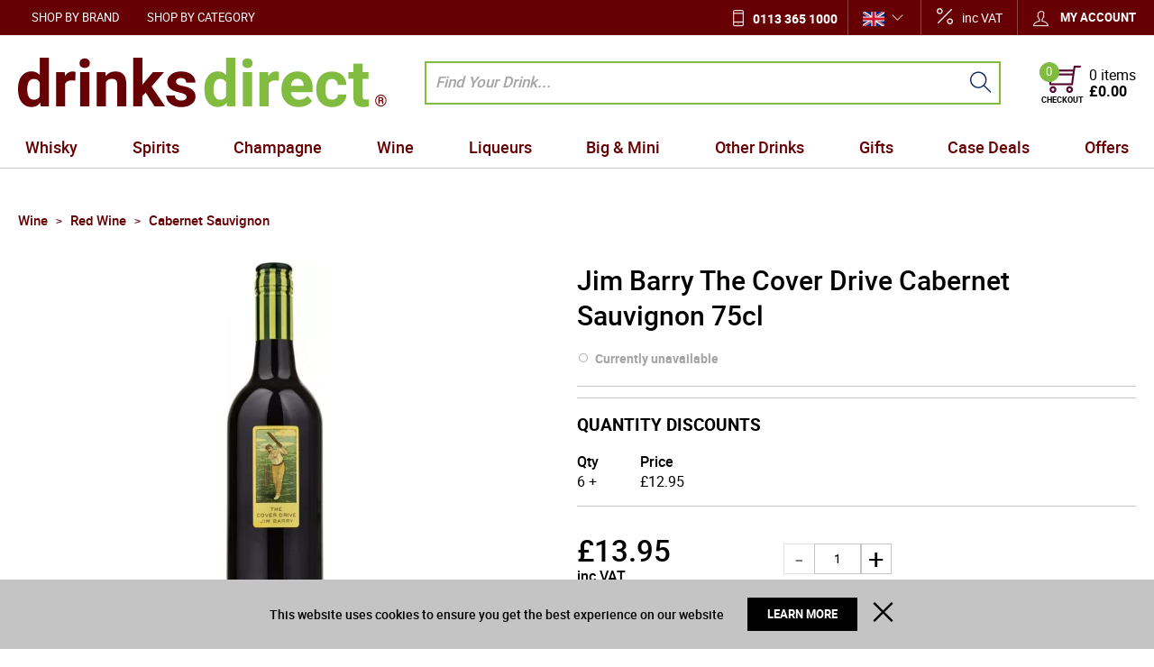

--- FILE ---
content_type: text/html; charset=UTF-8
request_url: https://www.drinksdirect.com/jim-barry-the-cover-drive-cabernet-sauvignon-75cl-599
body_size: 47816
content:
<!DOCTYPE html><html lang="en-GB">
<head>
    <meta charset="utf-8">
    <meta name="viewport" content="width=device-width, initial-scale=1.0, user-scalable=false" />
    <link rel="shortcut icon" href="/themes/theme-1/icons/favicon.ico?494" type="image/x-icon" />
    <link rel="apple-touch-icon" sizes="57x57" href="/themes/theme-1/icons/apple-icon-57x57.png?494">
    <link rel="apple-touch-icon" sizes="60x60" href="/themes/theme-1/icons/apple-icon-60x60.png?494">
    <link rel="apple-touch-icon" sizes="72x72" href="/themes/theme-1/icons/apple-icon-72x72.png?494">
    <link rel="apple-touch-icon" sizes="76x76" href="/themes/theme-1/icons/apple-icon-76x76.png?494">
    <link rel="apple-touch-icon" sizes="114x114" href="/themes/theme-1/icons/apple-icon-114x114.png?494">
    <link rel="apple-touch-icon" sizes="120x120" href="/themes/theme-1/icons/apple-icon-120x120.png?494">
    <link rel="apple-touch-icon" sizes="144x144" href="/themes/theme-1/icons/apple-icon-144x144.png?494">
    <link rel="apple-touch-icon" sizes="152x152" href="/themes/theme-1/icons/apple-icon-152x152.png?494">
    <link rel="apple-touch-icon" sizes="180x180" href="/themes/theme-1/icons/apple-icon-180x180.png?494">
	    <link rel="icon" type="image/png" sizes="192x192"  href="/themes/theme-1/icons/android-icon-192x192.png?494">
	<link rel="icon" type="image/png" sizes="512x512"  href="/themes/basic/icons/android-icon-512x512.png?494">
    <link rel="icon" type="image/png" sizes="32x32" href="/themes/theme-1/icons/favicon-32x32.png?494">
    <link rel="icon" type="image/png" sizes="96x96" href="/themes/theme-1/icons/favicon-96x96.png?494">
    <link rel="icon" type="image/png" sizes="16x16" href="/themes/theme-1/icons/favicon-16x16.png?494">
    <link rel="manifest" href="manifest.json" crossorigin="use-credentials">
    <link href='https://www.drinksdirect.com/jim-barry-the-cover-drive-cabernet-sauvignon-75cl-599' rel='canonical' />
    <meta name="msapplication-TileColor" content="">
    <meta name="msapplication-TileImage" content="/themes/theme-1/icons/ms-icon-144x144.png?494">
    <meta name="theme-color" content="">
    <base href="https://www.drinksdirect.com/">
    <meta name="csrf-param" content="_csrf">
<meta name="csrf-token" content="lm0HjB3DTFiB0PlDdPqsfuCh6WIahAq4L9aw4d0InAvhLG_gdoQ5ILCkmw06qZgsiIyuVUDdaMh2uPislETdeA==">

    <script type="text/javascript">
        cookieConfig = (function(c){c.toString=function(){ return (this.path?'; path='+this.path:'')+(this.secure?'; secure':''); }; return c;})({"path":"\/","secure":true});
    </script>

        <title>Jim Barry The Cover Drive Cabernet Sauvignon - DrinksDirect.com</title>
  
    <meta name="Description" content="Jim Barry The Cover Drive has a brilliant deep red colour, with a nose of sweet oak, blackberry and cassis fruit. The palate is rich and full-bodied, with ripe">
<meta name="Reply-to" content="info@drinksdirect.com">
<meta name="Author" content="Drinks Direct">
<meta name="Robots" content="INDEX, FOLLOW">
<meta property="og:type" content="product">
<meta property="og:url" content="https://www.drinksdirect.com/jim-barry-the-cover-drive-cabernet-sauvignon-75cl-599">
<meta property="og:image" content="https://img.drinksdirect.com/jim-barry-the-cover-drive-cabernet-sauvignon-75cl-599/2854/600x600/jim-barry-the-cover-drive-cabernet-sauvignon-75cl-599.jpg">
<meta property="og:title" content="Jim Barry The Cover Drive Cabernet Sauvignon 75cl">
<meta property="product:price:amount" content="13.95">
<meta property="product:price:currency" content="GBP">
<meta property="og:description" content="Jim Barry The Cover Drive has a brilliant deep red colour, with a nose of sweet oak, blackberry and cassis fruit. The palate is rich and full-bodied, with ripe blackberry fruit and subtle vanilla oak and a lingering finish supported by fine grained tannins. The Cover Drive is made with sele...">
    <script type="text/javascript">
        var useCarousel = false;
        var tl_js = [];
        var tl_start = false;
        var tl_include_js = [];
        var tl_include_loaded = [];
        var tl = function(a, b){
            var script = { };
            if (typeof a === 'string' && a !== '' && typeof b === 'function'){
                script = { 'js': [a],'script': b}
            } else if (typeof a === 'object' && typeof b === 'function') {
                script = { 'js': a,'script': b}
            } else if (typeof a === 'function') {
                script = { 'script': a}
            }
            tl_js.push(script);
            if (tl_start){
                tl_action([script])
            }
        };
    </script>
  
    <script type="application/ld+json">
{"@type":"Product","image":"https://img.drinksdirect.com/jim-barry-the-cover-drive-cabernet-sauvignon-75cl-599/2854/600x600/jim-barry-the-cover-drive-cabernet-sauvignon-75cl-599.jpg","name":"Jim Barry The Cover Drive Cabernet Sauvignon 75cl","offers":{"@type":"Offer","url":"https://www.drinksdirect.com/jim-barry-the-cover-drive-cabernet-sauvignon-75cl-599","availability":"https://schema.org/OutOfStock","priceValidUntil":"2026-07-19","price":"13.95","priceCurrency":"GBP"},"sku":"599","brand":{"@type":"Thing","name":"Jim Barry"},"additionalProperty":{"@type":"PropertyValue","value":[{"@type":"PropertyValue","name":"ABV","value":["14.5%"]},{"@type":"PropertyValue","name":"Colour","value":["Red"]},{"@type":"PropertyValue","name":"Country","value":["Australia"]},{"@type":"PropertyValue","name":"Food Match","value":["hearty beef casserole","rack of lamb"]},{"@type":"PropertyValue","name":"Grape Varieties","value":["Cabernet Sauvignon"]},{"@type":"PropertyValue","name":"Packaging","value":["Glass"]},{"@type":"PropertyValue","name":"Region","value":["Clare Valley"]},{"@type":"PropertyValue","name":"Size","value":["75cl"]}]},"description":"Jim Barry The Cover Drive has a brilliant deep red colour, with a nose of sweet oak, blackberry and cassis fruit. The palate is rich and full-bodied, with ripe blackberry fruit and subtle vanilla oak and a lingering finish supported by fine grained tannins. The Cover Drive is made with sele...","@context":"https://schema.org"}
</script>
<script type="application/ld+json">
{"itemListElement":[{"@type":"ListItem","position":1,"item":{"@id":"https://www.drinksdirect.com/wine","name":"Wine"}},{"@type":"ListItem","position":2,"item":{"@id":"https://www.drinksdirect.com/wine-red-wine","name":"Red Wine"}},{"@type":"ListItem","position":3,"item":{"@id":"https://www.drinksdirect.com/wine-red-wine-cabernet-sauvignon","name":"Cabernet Sauvignon"}},{"@type":"ListItem","position":4,"item":{"@id":"https://www.drinksdirect.com/jim-barry-the-cover-drive-cabernet-sauvignon-75cl-599","name":"Jim Barry The Cover Drive Cabernet Sauvignon 75cl"}}],"@context":"https://schema.org","@type":"BreadcrumbList"}
</script>
<script type="application/ld+json">
{"address":{"@type":"PostalAddress","streetAddress":"6 Rowan Trade Park","addressLocality":"Bradford","postalCode":"BD4 8TQ","addressCountry":"United Kingdom"},"vatID":"842 988 772","@id":"https://www.drinksdirect.com","name":"drinksdirect.com","@type":"Organization","logo":"https://www.drinksdirect.com/themes/theme-1/img/group.png","image":"https://www.drinksdirect.com/themes/theme-1/img/group.png","url":"https://www.drinksdirect.com","@context":"https://schema.org"}
</script>


<style type="text/css">@font-face{font-family:'trueloaded';src:url('themes/basic/fonts/trueloaded.eot?4rk52p');src:url('themes/basic/fonts/trueloaded.eot?4rk52p#iefix') format('embedded-opentype'), url('themes/basic/fonts/trueloaded.ttf?4rk52p') format('truetype'), url('themes/basic/fonts/trueloaded.woff?4rk52p') format('woff'), url('themes/basic/fonts/trueloaded.svg?4rk52p#trueloaded') format('svg');font-weight:normal;font-style:normal;font-display:swap}@font-face{font-family:'Hind';font-style:normal;font-weight:300;src:local('Hind Light'), local('Hind-Light'), url(//fonts.gstatic.com/s/hind/v6/woSH4aW-1wuybBQItyfdsvY6323mHUZFJMgTvxaG2iE.woff2) format('woff2');unicode-range:U+02BC, U+0900-097F, U+1CD0-1CF6, U+1CF8-1CF9, U+200B-200D, U+20A8, U+20B9, U+25CC, U+A830-A839, U+A8E0-A8FB;font-display:swap}/* latin-ext */ @font-face{font-family:'Hind';font-style:normal;font-weight:300;src:local('Hind Light'), local('Hind-Light'), url(//fonts.gstatic.com/s/hind/v6/FdFTd030tby8r55hlt7EYfY6323mHUZFJMgTvxaG2iE.woff2) format('woff2');unicode-range:U+0100-024F, U+1E00-1EFF, U+20A0-20AB, U+20AD-20CF, U+2C60-2C7F, U+A720-A7FF;font-display:swap}/* latin */ @font-face{font-family:'Hind';font-style:normal;font-weight:300;src:local('Hind Light'), local('Hind-Light'), url(//fonts.gstatic.com/s/hind/v6/0IXD51eZ8qgi73bhvRidlQ.woff2) format('woff2');unicode-range:U+0000-00FF, U+0131, U+0152-0153, U+02C6, U+02DA, U+02DC, U+2000-206F, U+2074, U+20AC, U+2212, U+2215, U+E0FF, U+EFFD, U+F000;font-display:swap}/* devanagari */ @font-face{font-family:'Hind';font-style:normal;font-weight:400;src:local('Hind'), local('Hind-Regular'), url(//fonts.gstatic.com/s/hind/v6/Vb88BBmXXgbpZxolKzz6dw.woff2) format('woff2');unicode-range:U+02BC, U+0900-097F, U+1CD0-1CF6, U+1CF8-1CF9, U+200B-200D, U+20A8, U+20B9, U+25CC, U+A830-A839, U+A8E0-A8FB;font-display:swap}/* latin-ext */ @font-face{font-family:'Hind';font-style:normal;font-weight:400;src:local('Hind'), local('Hind-Regular'), url(//fonts.gstatic.com/s/hind/v6/eND698DA6CUFWomaRdrTiw.woff2) format('woff2');unicode-range:U+0100-024F, U+1E00-1EFF, U+20A0-20AB, U+20AD-20CF, U+2C60-2C7F, U+A720-A7FF;font-display:swap}/* latin */ @font-face{font-family:'Hind';font-style:normal;font-weight:400;src:local('Hind'), local('Hind-Regular'), url(//fonts.gstatic.com/s/hind/v6/xLdg5JI0N_C2fvyu9XVzXg.woff2) format('woff2');unicode-range:U+0000-00FF, U+0131, U+0152-0153, U+02C6, U+02DA, U+02DC, U+2000-206F, U+2074, U+20AC, U+2212, U+2215, U+E0FF, U+EFFD, U+F000;font-display:swap}/* devanagari */ @font-face{font-family:'Hind';font-style:normal;font-weight:500;src:local('Hind Medium'), local('Hind-Medium'), url(//fonts.gstatic.com/s/hind/v6/bWPw4Za2XndpOjggSNN5JPY6323mHUZFJMgTvxaG2iE.woff2) format('woff2');unicode-range:U+02BC, U+0900-097F, U+1CD0-1CF6, U+1CF8-1CF9, U+200B-200D, U+20A8, U+20B9, U+25CC, U+A830-A839, U+A8E0-A8FB;font-display:swap}/* latin-ext */ @font-face{font-family:'Hind';font-style:normal;font-weight:500;src:local('Hind Medium'), local('Hind-Medium'), url(//fonts.gstatic.com/s/hind/v6/TCDCvLw6ewp4kJ2WSI4MT_Y6323mHUZFJMgTvxaG2iE.woff2) format('woff2');unicode-range:U+0100-024F, U+1E00-1EFF, U+20A0-20AB, U+20AD-20CF, U+2C60-2C7F, U+A720-A7FF;font-display:swap}/* latin */ @font-face{font-family:'Hind';font-style:normal;font-weight:500;src:local('Hind Medium'), local('Hind-Medium'), url(//fonts.gstatic.com/s/hind/v6/_JiDQLq4JWzs7prWhNNmuA.woff2) format('woff2');unicode-range:U+0000-00FF, U+0131, U+0152-0153, U+02C6, U+02DA, U+02DC, U+2000-206F, U+2074, U+20AC, U+2212, U+2215, U+E0FF, U+EFFD, U+F000;font-display:swap}/* devanagari */ @font-face{font-family:'Hind';font-style:normal;font-weight:600;src:local('Hind SemiBold'), local('Hind-SemiBold'), url(//fonts.gstatic.com/s/hind/v6/HMitXFBPwJyXZfGm6rEhuvY6323mHUZFJMgTvxaG2iE.woff2) format('woff2');unicode-range:U+02BC, U+0900-097F, U+1CD0-1CF6, U+1CF8-1CF9, U+200B-200D, U+20A8, U+20B9, U+25CC, U+A830-A839, U+A8E0-A8FB;font-display:swap}/* latin-ext */ @font-face{font-family:'Hind';font-style:normal;font-weight:600;src:local('Hind SemiBold'), local('Hind-SemiBold'), url(//fonts.gstatic.com/s/hind/v6/-H4xgvCtDmIfFNvmoAPAKvY6323mHUZFJMgTvxaG2iE.woff2) format('woff2');unicode-range:U+0100-024F, U+1E00-1EFF, U+20A0-20AB, U+20AD-20CF, U+2C60-2C7F, U+A720-A7FF;font-display:swap}/* latin */ @font-face{font-family:'Hind';font-style:normal;font-weight:600;src:local('Hind SemiBold'), local('Hind-SemiBold'), url(//fonts.gstatic.com/s/hind/v6/A2xpLU2z2kq5byuh5bkohg.woff2) format('woff2');unicode-range:U+0000-00FF, U+0131, U+0152-0153, U+02C6, U+02DA, U+02DC, U+2000-206F, U+2074, U+20AC, U+2212, U+2215, U+E0FF, U+EFFD, U+F000;font-display:swap}/* devanagari */ @font-face{font-family:'Hind';font-style:normal;font-weight:700;src:local('Hind Bold'), local('Hind-Bold'), url(//fonts.gstatic.com/s/hind/v6/AFoPIhbuX_gBhSszntNC0_Y6323mHUZFJMgTvxaG2iE.woff2) format('woff2');unicode-range:U+02BC, U+0900-097F, U+1CD0-1CF6, U+1CF8-1CF9, U+200B-200D, U+20A8, U+20B9, U+25CC, U+A830-A839, U+A8E0-A8FB;font-display:swap}/* latin-ext */ @font-face{font-family:'Hind';font-style:normal;font-weight:700;src:local('Hind Bold'), local('Hind-Bold'), url(//fonts.gstatic.com/s/hind/v6/503ks6dbq2nVdfUL61JyAfY6323mHUZFJMgTvxaG2iE.woff2) format('woff2');unicode-range:U+0100-024F, U+1E00-1EFF, U+20A0-20AB, U+20AD-20CF, U+2C60-2C7F, U+A720-A7FF;font-display:swap}/* latin */ @font-face{font-family:'Hind';font-style:normal;font-weight:700;src:local('Hind Bold'), local('Hind-Bold'), url(//fonts.gstatic.com/s/hind/v6/PQuIEfcr_wdF_zOSNjqWKQ.woff2) format('woff2');unicode-range:U+0000-00FF, U+0131, U+0152-0153, U+02C6, U+02DA, U+02DC, U+2000-206F, U+2074, U+20AC, U+2212, U+2215, U+E0FF, U+EFFD, U+F000;font-display:swap}@font-face{font-family:'FontAwesome';src:url('themes/basic/fonts/fontawesome-webfont.eot?v=3.2.1');src:url('themes/basic/fonts/fontawesome-webfont.eot?#iefix&v=3.2.1') format('embedded-opentype'), url('themes/basic/fonts/fontawesome-webfont.woff?v=3.2.1') format('woff'), url('themes/basic/fonts/fontawesome-webfont.ttf?v=3.2.1') format('truetype'), url('themes/basic/fonts/fontawesome-webfont.svg#fontawesomeregular?v=3.2.1') format('svg');font-weight:normal;font-style:normal;font-display:swap}@font-face{font-family:'Varela Round';font-style:normal;font-weight:400;src:local('Varela Round'), local('VarelaRound-Regular'), url(//fonts.gstatic.com/s/varelaround/v7/APH4jr0uSos5wiut5cpjrkByb1TKJa77egybnpn19yM.woff2) format('woff2');unicode-range:U+0590-05FF, U+20AA, U+25CC, U+FB1D-FB4F;font-display:swap}/* latin */ @font-face{font-family:'Varela Round';font-style:normal;font-weight:400;src:local('Varela Round'), local('VarelaRound-Regular'), url(//fonts.gstatic.com/s/varelaround/v7/APH4jr0uSos5wiut5cpjrugdm0LZdjqr5-oayXSOefg.woff2) format('woff2');unicode-range:U+0000-00FF, U+0131, U+0152-0153, U+02C6, U+02DA, U+02DC, U+2000-206F, U+2074, U+20AC, U+2212, U+2215, U+E0FF, U+EFFD, U+F000;font-display:swap}@font-face{font-family:'Varela Round';font-style:normal;font-weight:400;src:local('Varela Round Regular'), local('VarelaRound-Regular'), url(https://fonts.gstatic.com/s/varelaround/v8/APH4jr0uSos5wiut5cpjrnhCUOGz7vYGh680lGh-uXM.woff) format('woff');font-display:swap}@font-face{font-family:'roboto';src:url('themes/basic/fonts/roboto-bold-webfont.eot');src:url('themes/basic/fonts/roboto-bold-webfont.eot?#iefix') format('embedded-opentype'), url('themes/basic/fonts/roboto-bold-webfont.woff2') format('woff2'), url('themes/basic/fonts/roboto-bold-webfont.woff') format('woff'), url('themes/basic/fonts/roboto-bold-webfont.ttf') format('truetype'), url('themes/basic/fonts/roboto-bold-webfont.svg#robotobold') format('svg');font-weight:700;font-style:normal;font-display:swap}@font-face{font-family:'roboto';src:url('themes/basic/fonts/roboto-medium-webfont.eot');src:url('themes/basic/fonts/roboto-medium-webfont.eot?#iefix') format('embedded-opentype'), url('themes/basic/fonts/roboto-medium-webfont.woff2') format('woff2'), url('themes/basic/fonts/roboto-medium-webfont.woff') format('woff'), url('themes/basic/fonts/roboto-medium-webfont.ttf') format('truetype'), url('themes/basic/fonts/roboto-medium-webfont.svg#robotomedium') format('svg');font-weight:500;font-style:normal;font-display:swap}@font-face{font-family:'roboto';src:url('themes/basic/fonts/roboto-light-webfont.eot');src:url('themes/basic/fonts/roboto-light-webfont.eot?#iefix') format('embedded-opentype'), url('themes/basic/fonts/roboto-light-webfont.woff2') format('woff2'), url('themes/basic/fonts/roboto-light-webfont.woff') format('woff'), url('themes/basic/fonts/roboto-light-webfont.ttf') format('truetype'), url('themes/basic/fonts/roboto-light-webfont.svg#robotolight') format('svg');font-weight:300;font-style:normal;font-display:swap}@font-face{font-family:'roboto';src:url('themes/basic/fonts/roboto-regular-webfont.eot');src:url('themes/basic/fonts/roboto-regular-webfont.eot?#iefix') format('embedded-opentype'), url('themes/basic/fonts/roboto-regular-webfont.woff2') format('woff2'), url('themes/basic/fonts/roboto-regular-webfont.woff') format('woff'), url('themes/basic/fonts/roboto-regular-webfont.ttf') format('truetype'), url('themes/basic/fonts/roboto-regular-webfont.svg#robotoregular') format('svg');font-weight:400;font-style:normal;font-display:swap}@font-face{font-family:'themify';src:url('themes/basic/fonts/themify.eot?-fvbane');src:url('themes/basic/fonts/themify.eot?#iefix-fvbane') format('embedded-opentype'), url('themes/basic/fonts/themify.woff?-fvbane') format('woff'), url('themes/basic/fonts/themify.ttf?-fvbane') format('truetype'), url('themes/basic/fonts/themify.svg?-fvbane#themify') format('svg');font-weight:normal;font-style:normal;font-display:swap}*{-webkit-box-sizing:border-box;-moz-box-sizing:border-box;box-sizing:border-box}html{font-size:100%;overflow-y:scroll;-webkit-text-size-adjust:100%;-ms-text-size-adjust:100%}html, button, input, select, textarea{font-family:Tahoma, Verdana, Arial, sans-serif}input[type="text"], input[type="email"], input[type="tel"], input[type="password"]{padding:5px 10px}body{color:#141412;background:#fff;line-height:1.5;margin:0;font-family:Tahoma, Verdana, Arial, sans-serif}h1, h2, h3, h4, h5, h6{clear:both;line-height:1.3}h1{margin:0 0 33px}h2{margin:0 0 25px 0}h3{font-size:22px;margin:0 0 22px 0}h4{margin:0 0 15px 0}h5{margin:0 0 10px 0}h6{margin:0 0 10px 0}menu, ol, ul{padding:0 0 0 40px}ul{list-style-type:square}nav ul, nav ol{list-style:none;list-style-image:none}li > ul, li > ol{margin:0}img{-ms-interpolation-mode:bicubic;border:0;vertical-align:middle;max-width:100%;height:auto}button, input, select, textarea{font-size:100%;margin:0;max-width:100%;vertical-align:baseline}button, input{line-height:normal}button, html input[type="button"], input[type="reset"], input[type="submit"]{-webkit-appearance:button;cursor:pointer}button[disabled], input[disabled]{cursor:default}input[type="checkbox"], input[type="radio"]{padding:0}input[type="search"]::-webkit-search-decoration{-webkit-appearance:none}button::-moz-focus-inner, input::-moz-focus-inner{border:0;padding:0}textarea{overflow:auto;vertical-align:top}table{border-collapse:collapse;border-spacing:0;font-size:inherit;line-height:2;width:100%}caption, th, td{font-weight:normal}caption{font-size:16px;margin:20px 0}th{font-weight:bold}td{font-size:inherit}p{margin:0}.btn, .btn-1, .btn-2, .btn-3{text-decoration:none;display:inline-block;cursor:pointer;vertical-align:middle;border:none}.btn:hover, .btn-1:hover, .btn-2:hover, .btn-3:hover{text-decoration:none}.main-width, .type-1 > .block{margin:0 auto}.main-width:after{content:'';clear:both;display:block}.box-block:after{content:'';clear:both;display:block}.box-block.type-2 > .block, .box-block.type-3 > .block, .box-block.type-4 > .block, .box-block.type-5 > .block, .box-block.type-6 > .block, .box-block.type-7 > .block, .box-block.type-8 > .block, .box-block.type-9 > .block, .box-block.type-10 > .block, .box-block.type-11 > .block, .box-block.type-12 > .block, .box-block.type-13 > .block, .box-block.type-14 > .block, .box-block.type-15 > .block{float:left}.box-block.type-2 > .block:nth-child(1){width:50%}.box-block.type-2 > .block:nth-child(2){width:50%}.box-block.type-3 > .block:nth-child(1){width:33.33%}.box-block.type-3 > .block:nth-child(2){width:33.33%}.box-block.type-3 > .block:nth-child(3){width:33.33%}.box-block.type-4 > .block:nth-child(1){width:66.66%}.box-block.type-4 > .block:nth-child(2){width:33.33%}.box-block.type-5 > .block:nth-child(1){width:33.33%}.box-block.type-5 > .block:nth-child(2){width:66.66%}.box-block.type-6 > .block:nth-child(1){width:25%}.box-block.type-6 > .block:nth-child(2){width:75%}.box-block.type-7 > .block:nth-child(1){width:75%}.box-block.type-7 > .block:nth-child(2){width:25%}.box-block.type-8 > .block:nth-child(1){width:25%}.box-block.type-8 > .block:nth-child(2){width:50%}.box-block.type-8 > .block:nth-child(3){width:25%}.box-block.type-9 > .block:nth-child(1){width:20%}.box-block.type-9 > .block:nth-child(2){width:80%}.box-block.type-10 > .block:nth-child(1){width:80%}.box-block.type-10 > .block:nth-child(2){width:20%}.box-block.type-11 > .block:nth-child(1){width:40%}.box-block.type-11 > .block:nth-child(2){width:60%}.box-block.type-12 > .block:nth-child(1){width:60%}.box-block.type-12 > .block:nth-child(2){width:40%}.box-block.type-13 > .block:nth-child(1){width:20%}.box-block.type-13 > .block:nth-child(2){width:60%}.box-block.type-13 > .block:nth-child(3){width:20%}.box-block.type-14 > .block{width:25%}.box-block.type-15 > .block{width:20%}.block{text-align:center;min-height:1px}.block > .box, .block > .box-block{text-align:left}/*.box-block:not(.tabs){display:flex}.box-block:not(.tabs) > .block{flex-grow:1}*/ @keyframes load8{0%{-webkit-transform:rotate(0deg);transform:rotate(0deg)}100%{-webkit-transform:rotate(360deg);transform:rotate(360deg)}}#rmaProductReturnQuantityFilterHolder, #rmaProductReturnButtonFilterAll{display:none}picture[id], picture[style]{display:block;position:relative}picture[id] > img, picture[style] > img{position:absolute;left:0;top:0;width:100%;height:100%}#fancybox-loading{cursor:pointer;left:50%;opacity:0.8;position:fixed;top:50%;z-index:8060;margin-top:-22px;margin-left:-22px}#fancybox-loading div{height:44px;width:44px}.fancybox-close{background-color:rgba(0, 0, 0, 0.7);color:#fff;cursor:pointer;font-size:26px;height:40px;position:absolute;right:10px;text-align:center;top:10px;width:40px;z-index:8040;line-height:40px;border-radius:50% 50% 50% 50%}.fancybox-close:before{content:'\f00d';font-family:'FontAwesome', Verdana, Arial, sans-serif}.fancybox-error{white-space:nowrap;padding:15px 15px;margin:0 0}.fancybox-image{max-height:100%;max-width:100%}.fancybox-image, .fancybox-iframe{height:100%;width:100%;display:block}.fancybox-inner{overflow:hidden}.fancybox-lock{overflow:hidden!important;width:auto}.fancybox-lock .fancybox-overlay{overflow:auto;overflow-y:scroll}.fancybox-lock body{overflow:hidden!important}.fancybox-lock-test{overflow-y:hidden!important}.fancybox-nav{-webkit-tap-highlight-color:rgba(0,0,0,0);cursor:pointer;height:100%;position:absolute;text-decoration:none;top:0;width:40%;z-index:8040}.fancybox-nav span{background-color:rgba(0, 0, 0, 0.7);color:#fff;cursor:pointer;font-size:34px;height:40px;position:absolute;text-align:center;top:50%;visibility:hidden;width:40px;z-index:8040;line-height:40px;font-family:'trueloaded', Verdana, Arial, sans-serif;border-radius:50% 50% 50% 50%;margin-top:-18px}.fancybox-nav:hover span{visibility:visible}.fancybox-next{right:0}.fancybox-next span:before{font-size:16px;vertical-align:text-bottom;line-height:40px;content:'\e649';display:inline-block;padding-left:4px}.fancybox-next span{right:10px}.fancybox-opened{z-index:8030}.fancybox-opened .fancybox-skin{-moz-box-shadow:0 10px 25px rgba(0, 0, 0, 0.5);-webkit-box-shadow:0 10px 25px rgba(0, 0, 0, 0.5);box-shadow:0 10px 25px rgba(0, 0, 0, 0.5)}.fancybox-opened .fancybox-title{visibility:visible}.fancybox-outer, .fancybox-inner{position:relative}.fancybox-overlay{background-color:rgba(0, 0, 0, 0.7);left:0;overflow:hidden;position:absolute;top:0;z-index:8010;display:none}.fancybox-overlay-fixed{bottom:0;position:fixed;right:0}.fancybox-prev{left:0}.fancybox-prev span:before{font-size:16px;vertical-align:text-bottom;line-height:40px;content:'\e64a';display:inline-block;padding-right:4px}.fancybox-prev span{left:10px}.fancybox-skin{-moz-border-radius:4px;-webkit-border-radius:4px;background-color:#f9f9f9;color:#444;position:relative;text-shadow:none;border-radius:4px 4px 4px 4px}.fancybox-title{position:relative;text-shadow:none;visibility:hidden;z-index:8050}.fancybox-title-float-wrap{bottom:0;position:absolute;right:50%;text-align:center;z-index:8050;margin-bottom:-35px}.fancybox-title-float-wrap .child{-moz-border-radius:15px;-webkit-border-radius:15px;background:transparent;background-color:rgba(0, 0, 0, 0.8);color:#FFF;font-weight:bold;white-space:nowrap;line-height:24px;display:inline-block;text-shadow:0 1px 2px #222;border-radius:15px 15px 15px 15px;padding:2px 20px;margin-right:-100%}.fancybox-title-inside-wrap{padding-top:10px}.fancybox-title-outside-wrap{color:#fff;position:relative;margin-top:10px}.fancybox-title-over-wrap{bottom:0;color:#fff;left:0;position:absolute;padding:10px 10px}.fancybox-tmp{left:-99999px;max-height:99999px;max-width:99999px;overflow:visible!important;position:absolute;top:-99999px;visibility:hidden}.fancybox-type-iframe .fancybox-inner{-webkit-overflow-scrolling:touch}.fancybox-wrap{left:0;position:absolute;top:0;z-index:8020}.fancybox-wrap iframe, .fancybox-wrap object, .fancybox-nav, .fancybox-nav span, .fancybox-tmp{outline:none;vertical-align:top;padding:0 0;margin:0 0}.fancybox-wrap, .fancybox-skin, .fancybox-outer, .fancybox-inner, .fancybox-image{outline:none;vertical-align:top;padding:0 0;margin:0 0}.filter-listing-loader{background-color:rgba(255, 255, 255, 0.7);box-sizing:content-box;position:absolute;z-index:100000}.filter-listing-preloader{position:absolute;z-index:100001}a.fancybox-close:hover{text-decoration:none}.w-text .customer-service:before{color:#183d78;font-size:21px;left:0;position:absolute;top:5px;content:'\e907';font-family:'trueloaded', Verdana, Arial, sans-serif}.w-text .customer-service{font-size:13px;position:relative;padding-left:30px}.w-text .customer-service b{color:#183d78;font-size:18px;line-height:18px;display:block;font-family:'Varela Round'}.w-product-video .frame-video iframe{max-width:100%}.w-product-quantity .product-quantity-label{display:none}.w-product-quantity .pr_attr{font-size:14px;position:absolute;display:block}.w-product-quantity .qty-input{text-align:left}.w-product-quantity .qty_packs .price_1:after{color:#bcbcbc;font-size:18px;margin:0 auto 0;vertical-align:top;content:'x';display:inline-block;margin:0 auto 0}.w-product-quantity .qty_packs .price_1, .w-product-quantity .qty_packs .qty-box{vertical-align:top;display:inline-block}.w-product-quantity .qty_packs .price_1, .w-product-quantity .qty_packs .qty_price{font-size:18px;padding:3px 0 0}.w-product-quantity .qty_packs .qty-input{border-bottom:1px solid #ccc;padding:0 0 20px}.w-product-quantity .qty_packs .qty-input:after{clear:both;content:'';display:block}.w-product-quantity .qty_packs .qty-input + .qty-input{padding:20px 0}.w-product-quantity .qty_packs .qty_price{min-width:150px;text-align:right;display:inline-block}.w-product-quantity .qty_packs .qty_t{float:left;display:block}.w-product-quantity .qty_t span{font-size:14px;display:block}.w-product-quantity .total-qty{padding:15px 0 0}.w-product-quantity .total-qty .inps{float:right}.w-product-quantity .total-qty .qty_price{padding:0 0}.w-product-quantity .total-qty, .w-product-quantity .total-qty .qty_price{font-size:24px}.glyphicon{-moz-osx-font-smoothing:grayscale;-webkit-font-smoothing:antialiased;color:#ccc;font-style:normal;font-weight:400;position:relative;top:1px;display:inline-block;font-family:'trueloaded'!important}.glyphicon-calendar:before{content:'\f073'!important}.glyphicon-chevron-down:before{content:'\f107'!important}.glyphicon-chevron-left:before{content:'\f104'!important}.glyphicon-chevron-right:before{content:'\f105'!important}.glyphicon-chevron-up:before{content:'\f106'!important}.glyphicon-star:before{content:'\e60a'}.glyphicon-time:before{content:'\f017'!important}.glyphicon.coloron{color:#fdc404}.w-product-reviews .rating-description{vertical-align:super;display:inline;padding:0 0 0 10px}.w-product-reviews .register{font-size:20px;font-weight:500;text-align:center;margin-top:30px}.w-product-reviews .register a{color:#0c509f}.w-product-reviews .reviews-list{clear:right;margin:10px 0}.w-product-reviews .reviews-list .date{color:#999999;font-size:14px}.w-product-reviews .reviews-list .name{font-weight:700;padding-top:5px;padding-right:10px;padding-bottom:5px;margin-bottom:20px}.w-product-reviews .reviews-list .review{background-color:#eeeeee;position:relative;padding:10px 10px}.w-product-reviews .reviews-list .review:before{bottom:-13px;left:10px;position:absolute;content:'';display:block;border-top:7px solid #eeeeee;border-left:10px solid #eeeeee;border-right:10px solid transparent;border-bottom:7px solid transparent}.w-product-reviews .reviews-list span{font-size:22px;font-weight:400;position:relative;top:2px}.w-product-reviews .write-review-button{float:right;margin-bottom:20px}.w-menu-horizontal .box{float:none;text-align:center}.w-menu-horizontal .menu-ico{font-size:23px;height:54px;text-align:center;width:54px;line-height:54px}.w-menu-horizontal > ul{white-space:nowrap;z-index:21}.w-menu-horizontal > ul > li > a, .w-menu-horizontal > ul > li > .no-link{color:#fff;font-size:13px;text-transform:uppercase;line-height:1;padding:13px 15px 11px}.w-menu-horizontal > ul > li > ul{background-color:#ffffff;left:0;top:100%;z-index:22}.w-menu-horizontal > ul > li > ul > li{min-width:150px;padding:2px 10px}.w-menu-horizontal > ul > li > ul > li > ul{background-color:#ffffff;z-index:23}.w-menu-horizontal > ul > li > ul > li > ul > li > ul{z-index:24}.w-menu-horizontal > ul > li > ul > li > ul > li > ul > li > ul{z-index:25}.w-menu-horizontal > ul > li > ul > li > ul li a, .w-menu-horizontal > ul > li > ul > li > ul li .no-link{min-width:150px;padding:2px 10px}.w-menu-horizontal a{color:inherit}.w-menu-horizontal li{clear:none!important;float:none;position:relative;width:auto;display:inline-block;margin:0 0}.w-menu-horizontal li a, .w-menu-horizontal li .no-link{vertical-align:middle;display:inline-block}.w-menu-horizontal li li a, .w-menu-horizontal li li .no-link{display:block}.w-menu-horizontal ul{list-style:none;padding:0 0;margin:0 0}.w-menu-horizontal ul li:hover > ul{display:block}.w-menu-horizontal ul ul{position:absolute;display:none}.w-menu-horizontal ul ul li{text-align:left;display:block!important}.w-menu-horizontal ul ul ul{top:0}@media (max-width:1000px){.w-menu-horizontal > ul > li > a, .w-menu-horizontal > ul > li > .no-link{padding:12px 10px}}@media (max-width:800px){.w-menu-horizontal > ul{white-space:normal}}.w-account .acc-bottom{border-top:1px solid #e0e0e0;padding-top:10px}.w-account .acc-buttons{padding-bottom:10px}.w-account .acc-form-item{padding-bottom:10px}.w-account .acc-link{padding-right:15px;padding-left:15px}.w-account .acc-new{float:left;list-style:none;width:49%;padding:0 10px;margin:0 0}.w-account .acc-returning{list-style:none;border-left-width:1px;padding:0 0;margin:0 0}.w-account .acc-top:after{clear:both;content:'';display:block}.w-account .acc-top{text-align:center;padding-top:5px;padding-bottom:10px}.w-account .account-dropdown{background-color:#ffffff;list-style:none;position:absolute;right:0;top:100%;width:330px;display:none;border:1px solid #e0e0e0;padding:15px 25px;margin:-1px 0 0}.w-account .account-dropdown:before{background-color:#670004;color:#fff;font-size:28px;height:50px;margin:0 auto 10px;text-align:center;width:50px;line-height:50px;content:'\f007';display:block;font-family:'FontAwesome';border-radius:100% 100% 100% 100%}.w-account .account-dropdown:after{clear:both;content:'';display:block}.w-account .account-dropdown ul{padding-left:20px}.w-account .account-title{list-style:none}.w-account .account-title a.my-acc-link.active + .account-dropdown{display:block!important}.w-account .account-top{list-style:none;position:relative;z-index:91;display:inline-block;padding:0 0;margin:0 0}.w-account .btn-1{float:right}.w-account .col-left, .w-account .col-right{float:none;width:100%}.w-account .f-pass{display:inline-block;padding-top:5px;padding-bottom:6px}.w-account .heading-2{font-size:20px;margin:0 0}.w-account .logged-in{display:none}.w-account .logged-ul{width:200px}.w-account .middle-form{padding:10px 0 0}.w-account .my-acc-link{color:#fff;font-size:13px;font-weight:bold;position:relative;text-transform:uppercase;z-index:1;display:inline-block;border-top-width:1px;border-left-width:1px;border-right-width:1px;padding:10px 0 10px 17px}.w-account .my-acc-link:before{color:#fff;font-size:1.3em;font-weight:normal;vertical-align:middle;line-height:0.75;content:'\e602';display:inline-block}.w-account .no-text{display:inline-block;padding-left:10px}.w-account .password-forgotten-link{padding:0 0}.w-account input{width:100%}@media (max-width:992px){.w-account .my-acc-link{padding:5px 17px}.w-account .no-text{display:none}}@media (max-width:720px){.w-account .account-dropdown{width:100%}.w-account .header .w-breadcrumb{display:block}}.w-languages .current:after{color:#fff;font-size:13px;position:absolute;right:19px;top:50%;line-height:1;content:'\e64b';margin-top:-7px}.w-languages .current{position:relative;padding:0 40px 0 16px}.w-languages .lang-link{padding:5px 10px}.w-languages .languages{position:relative;display:inline-block}.w-languages .languages:hover .select{display:block}.w-languages .select{background-color:#ffffff;left:-1px;position:absolute;top:31px;z-index:100;display:none;border:1px solid #e0e0e0}@media (max-width:1000px){.w-languages .lang-link{width:61px;display:block;padding:13px 10px}.w-languages .select{top:46px}}@media (max-width:721px){.w-languages{position:relative;z-index:20}.w-languages .current:after{display:none}.w-languages .current{padding:0 0}.w-languages img{width:32px}}.w-search{left:15px;position:relative;padding-left:23px}.w-search .button-search{background-color:transparent;bottom:0;position:absolute;right:10px;top:0;width:30px;border-top-width:0;border-left-width:0;border-right-width:0;border-bottom-width:0}.w-search .button-search:before{color:#092964;font-size:24px;line-height:1.3;content:'\e610'}.w-search .closeButton:after{font-size:20px;content:'\e646'}.w-search .closeButton{cursor:pointer;height:15px;opacity:0;position:absolute;right:50px;top:9px;transition:0.3s;width:15px;z-index:-1}.w-search .closeButton.closeView{opacity:1;z-index:10}.w-search .image{float:left;height:40px;width:40px}.w-search .item{overflow:hidden;display:block;padding:10px 0}.w-search .item + .item{border-top:1px solid #cccccc}.w-search .item .img{padding-right:5px}.w-search .item img{max-height:100%}.w-search .items-title{display:block;padding:10px 0 5px}.w-search .name{display:block;padding:5px 0 5px 20px}.w-search .search{position:relative}.w-search .search-input{font-size:14px;min-height:35px;width:100%;border-top-width:0;border-left-width:0;border-right-width:0;border-bottom-width:0;padding:5px 40px 5px 10px;margin:0 0}.w-search .suggest{background-color:#ffffff;left:0;max-height:400px;overflow:auto;position:absolute;text-align:left;top:40px;width:100%;z-index:500;padding:0 20px}.w-search input::placeholder{color:#A5A5A5;font-size:17px;font-style:italic;font-weight:500}.w-search input[type='text']{height:48px;border:2px solid #81BB40}@media (max-width:721px){.w-search{left:0;position:absolute;top:100%;width:100%;z-index:100;padding-left:0}}.w-html_box .facebook:before{color:#4267b2;content:'\f09a'}.w-html_box .google-plus:before{color:#dc4a38;content:'\f2b3'}.w-html_box .index-title{color:#81BB40;font-weight:500;margin-bottom:0}.w-html_box .instagram:before{color:#d02f7a;content:'\f16d'}.w-html_box .linkedin:before{color:#0073b0;content:'\f0e1'}.w-html_box .pinterest:before{color:#bd081c;content:'\f0d2'}.w-html_box .seo-text{font-size:18px;text-align:center}.w-html_box .socials{font-family:'FontAwesome', Verdana, Arial, sans-serif}.w-html_box .socials a{font-size:26px;margin:0 5px}.w-html_box .socials a:hover{text-decoration:none}.w-html_box .stumbleupon:before{color:#eb4924;content:'\f1a4'}.w-html_box .twitter{color:#670004;font-size:15px;font-weight:500;display:block;font-family:'roboto', Verdana, Arial, sans-serif;padding-top:30px}.w-html_box .twitter:after{content:'\e74b';margin-left:10px}@media (max-width:721px){.w-html_box .seo-text{font-size:16px}.w-html_box .socials a{font-size:30px}.w-html_box .twitter{padding-top:15px}}.qty-box{white-space:nowrap}.qty-box .bigger{border:1px solid #C4C4C4}.qty-box .bigger:before{content:'+'}.qty-box .disabled{cursor:default!important;opacity:0.5}.qty-box .smaller{line-height:24px;border-right-width:0;border-top:1px solid #C4C4C4;border-left:1px solid #C4C4C4;border-bottom:1px solid #C4C4C4}.qty-box .smaller:before{content:'-'}.qty-box .smaller, .qty-box .bigger{cursor:pointer;font-size:31px;height:34px;text-align:center;vertical-align:top;width:34px;line-height:31px;display:inline-block}.qty-box .smaller:before, .qty-box .bigger:before{font-family:'roboto', Verdana, Arial, sans-serif}.qty-box input{height:34px;text-align:center;vertical-align:top;width:52px;border:1px solid #C4C4C4;padding:5px 3px}.qty-input{text-align:right}.qty-input input{text-align:center}.qty-input label{float:left;padding-top:4px}.qty-input.hidden{position:relative}@media (max-width:650px){.qty-box .smaller, .qty-box .bigger{font-size:24px}.qty-box input{width:40px}}.preFooter .addresWrap{font-size:15px;padding:5px 0}.preFooter .addresWrap .contactsTxt{font-weight:600}.preFooter .email-contacts a{text-decoration:underline}.preFooter .footerTitle{color:#670004;font-size:15px;margin-bottom:5px}@media (max-width:721px){.preFooter .footerTitle{margin-bottom:0}.preFooter > div{border-bottom:1px solid #c4c4c4}.preFooter > div:nth-child(1){border-top:1px solid #c4c4c4}}.w-menu-style-2 .footerTitle{margin-bottom:5px}.w-menu-style-2 >ul{columns:250px}.w-menu-style-2 >ul li a{font-size:16px;font-weight:500}.w-menu-style-2 >ul>li>ul>li>ul{display:none}.w-menu-style-2 a{font-size:15px;display:block;padding:5px 0}.w-menu-style-2 ul, .w-menu-style-2 li{list-style:none;padding:0 0;margin:0 0}.w-subscribers .left_box:before{color:#81BB40;font-size:34px;left:0;position:absolute;top:0;line-height:1;content:'\e61d'}.w-subscribers .left_box{position:relative;padding-left:50px}.w-subscribers .left_box h3{display:none}.w-subscribers .right_box{flex-grow:1;padding-left:16px}.w-subscribers .sb_tc{vertical-align:top;display:inline-block}.w-subscribers .sb_tc > input[type="email"]{width:100%}.w-subscribers .sb_tc:first-child{width:calc(100% - 150px);margin-right:-10px}.w-subscribers .stitle{color:#670004;font-size:20px;font-weight:600;line-height:1}.w-subscribers .subscribe_box{display:flex}.w-subscribers input::placeholder{color:#9D9990;font-style:italic}.w-subscribers input[type="submit"]{background-color:#670004;border:none;color:#fff;font-size:13px;font-weight:600;text-transform:uppercase;padding:8px 14px}.w-subscribers p{color:#670004;font-size:14px;font-weight:500}@media (max-width:1024px){.w-subscribers .sb_tc:first-child{width:calc(100% - 91px)}}@media (max-width:900px){.w-subscribers .left_box:before{left:16px}.w-subscribers .left_box{padding-left:65px}.w-subscribers .subscribe_box{display:block}}@media (max-width:721px){.w-subscribers{margin-bottom:10px}.w-subscribers .left_box:before{left:0}.w-subscribers .left_box{padding-bottom:5px;padding-left:48px}.w-subscribers .right_box{padding-left:0}.w-subscribers .sb_tc:first-child{width:calc(100% - 67px)}.w-subscribers input[type="submit"]{padding:8px 11px}}.footerBox{align-items:center;display:flex}.footerBox .block-info{display:flex}.footerBox .block-info .year{align-items:center;color:#670004;font-size:22px;font-weight:600;height:52px;justify-content:center;min-width:52px;text-align:center;text-transform:uppercase;display:flex;border:5px solid #81BB40;border-radius:50% 50% 50% 50%}.footerBox .block-info .year-txt{font-size:11px;padding-left:10px}.footerBox .years-block .image-box{text-align:right;margin-top:5px}@media (max-width:721px){.footerBox{flex-wrap:wrap}.footerBox .block-info .year{font-size:14px;height:37px;min-width:37px;width:30px;border:3px solid #81BB40}}.footer-bottomBox{display:flex}.footer-bottomBox .images-payment > .block{justify-content:space-between;display:flex}.footer-bottomBox > .block:nth-child(2){align-items:flex-end;justify-content:flex-end;display:flex}@media (max-width:721px){.footer-bottomBox .images-payment .w-image{margin:10px 8px}.footer-bottomBox .images-payment > .block{justify-content:flex-start}}.w-copyright div{font-size:14px;font-weight:500;text-align:right}.btn-accept{background-color:#000;border:none;color:#fff;font-size:13px;line-height:1;padding:12px 22px;margin:0 16px}.btn-close{border:none;color:transparent;height:24px;width:24px;padding:0 0}.btn-close:before{color:#000;font-size:24px;content:'\e646'}.cookie-notice{text-align:center;padding:10px 0}.cookie-notice.bottom .text{vertical-align:middle;display:inline-block;padding:10px 10px;margin:0 0}.cookie-notice.top .text, .cookie-notice.top .buttons, .cookie-notice.bottom .buttons{border:none;display:inline-block;padding:10px 0;margin:0 0}.cookie-notice.top, .cookie-notice.bottom{background-color:#C4C4C4}.text{font-size:14px;font-weight:500}.w-taxable{background-position:17px 9px;background-repeat:no-repeat;position:relative;background-image:url('/themes/theme-1/img/proc.png');border-left:1px solid #8D4447}.w-taxable .dropdown-content{background-color:#670004;color:#fff;position:absolute;right:0;top:100%;width:120px;z-index:1;display:none}.w-taxable .dropdown-content label:hover{background-color:#81BB40}.w-taxable .dropdown-content label{cursor:pointer;display:block;padding:5px 15px}.w-taxable .dropdown-heading{color:#fff;padding:8px 16px 8px 45px}.w-taxable .dropdown-holder{font-size:14px;position:relative}.w-taxable .dropdown-holder:hover .dropdown-content{display:block}.w-taxable .dropdown-title{font-weight:600;padding:5px 15px}.w-taxable .heading-title{display:none}.w-taxable form:before{color:#fff;left:0;position:absolute;display:inline-block;margin-right:5px}.w-taxable form{position:relative}.w-taxable label{color:#fff;padding:8px 16px 8px 45px}.w-taxable label input{display:none}.w-taxable label.hide{color:transparent;left:0;position:absolute;top:0}.w-taxable select{-moz-appearance:none;-webkit-appearance:none;appearance:none;background:transparent;border:none;color:#fff;height:auto;display:inline-block;padding:8px 16px 8px 45px;margin-bottom:0}.w-taxable select option{color:#000;padding:5px 0}.w-taxable select::-ms-expand{display:none}@media (max-width:721px){.w-taxable{background-position:0 13px;border-left:none;position:relative;z-index:10}.w-taxable label{font-size:13px;padding-right:0;padding-left:30px}.w-taxable select{font-size:12px;padding:0 0 0 23px}}.flex-box .box-block.type-2 > .block:nth-child(2) > div{align-items:center;height:100%;display:flex}.flex-box .search-block{padding:0 10px}.flex-box > .block:nth-child(2){justify-content:flex-end;display:flex}@media (max-width:721px){.flex-box .search-block{padding:0 0}.flex-box > .block:nth-child(2){height:44px;justify-content:space-around;padding-left:77px}.flex-box > .block:nth-child(2) .menu-block{order:3;margin-top:-45px}}.w-product-name .info{padding-left:25px}.w-product-name .info > div:before{left:0}.w-product-name .info a:hover{border-bottom:2px solid #670004}.w-product-name .info a{color:#670004}.w-product-name h1{font-size:30px;font-weight:500;text-align:left;line-height:1.3}@media (max-width:900px){.w-product-name h1{font-size:25px}}@media (max-width:721px){.w-product-name h1{font-size:21px}}.w-product-properties{border-bottom:1px solid #c4c4c4;margin-bottom:17px}.w-product-properties .level-1{font-size:16px}.w-product-properties .properties-table{list-style:none;width:100%;display:table;padding:0 0;margin:0 0}.w-product-properties .propertiesName, .w-product-properties .property-ul .level-1:first-child{font-size:16px;width:180px}.w-product-properties .propertiesValue{font-size:16px}.w-product-properties .property-ul{list-style:none;width:100%;display:table}.w-product-properties a:hover{border-bottom:2px solid #670004}.w-product-properties a{color:#670004}.w-product-properties li{box-sizing:border-box;font-size:14px;line-height:1.7;display:table-cell}.w-product-properties li.level-2:first-child{padding-left:15px}.w-product-properties li.level-3:first-child{padding-left:25px}.w-product-properties li.level-4:first-child{padding-left:35px}.w-product-properties li.level-5:first-child{padding-left:45px}.w-product-properties ul{padding:0 0;margin:0 0}.w-product-stock{margin-bottom:12px}.w-product-stock .pre-order{color:#000}.w-product-stock .stock-details{display:flex;border-bottom:1px solid #c4c4c4;padding-bottom:20px}.w-product-stock .stock-details-header{font-weight:bold;padding-right:15px}.w-product-wishlist-button{text-align:right!important;padding-right:40px}.w-product-wishlist-button .btn{border:none;color:#670004;font-size:14px;font-weight:700;position:relative;text-transform:none;top:25px;line-height:26px;padding:0 0 0 30px}.w-product-wishlist-button .btn:before{font-size:21px;font-weight:normal;left:0;position:absolute;top:1px;line-height:1;content:'\e634'}@media (max-width:721px){.w-product-wishlist-button{padding-right:0}.w-product-wishlist-button .btn{text-align:center}}.w-product-personal-catalog-button .add_to_personal_catalog:before{content:'\f08a'}.w-product-personal-catalog-button .btn{border:none;color:#670004;font-size:14px;font-weight:700;position:relative;text-transform:uppercase;line-height:26px;padding:0 0 0 40px}.w-product-personal-catalog-button .btn:before{font-size:26px;font-weight:normal;left:0;position:absolute;top:1px;line-height:1;font-family:'FontAwesome', Verdana, Arial, sans-serif}.w-product-personal-catalog-button .del_to_personal_catalog:before{content:'\f004'}.w-product-description .description{font-size:15px;line-height:1.8}.w-product-description > h3{display:none}.w-product-description a:hover{border-bottom:2px solid #670004}.w-product-description h3{text-transform:none;padding-bottom:12px}@media (max-width:721px){.w-product-description .description{padding-top:10px}.w-product-description h3{font-size:18px}}.w-product-buttons #btn-cart ~ .btn{margin-top:10px}.w-product-buttons #btn-cart-none{cursor:default;opacity:0.3}.w-product-buttons #btn-notify{font-size:17px}.w-product-buttons .btn, .w-product-buttons .btn-1, .w-product-buttons .btn-2, .w-product-buttons .btn-3{align-items:center;float:right;font-size:22px;justify-content:center;min-width:240px;text-align:center;line-height:1.2;display:flex;padding:8px 5px}.w-product-buttons .btn-2:before{font-size:31px;font-weight:400;position:relative;top:-3px;vertical-align:middle;content:'\e60d';margin-right:8px}.w-product-buttons .loaded-qty{clear:both;display:block}.w-product-buttons .notify-form{text-align:left}.w-product-buttons .notify-form input{width:100%}.w-product-buttons .notify-form p{margin-bottom:15px}@media (max-width:1300px){.w-product-buttons{width:100%}.w-product-buttons .btn, .w-product-buttons .btn-1, .w-product-buttons .btn-2, .w-product-buttons .btn-3{font-size:18px;min-width:auto;width:100%}}@media (max-width:721px){.w-product-buttons #btn-notify{font-size:14px}.w-product-buttons .btn, .w-product-buttons .btn-1, .w-product-buttons .btn-2, .w-product-buttons .btn-3{font-size:16px}}.buttonsBox{display:flex}.buttonsBox > .block{align-items:center;display:flex}@media (max-width:721px){.buttonsBox{align-items:flex-end;position:relative;display:flex;padding-bottom:20px}.buttonsBox .loaded-qty{bottom:0;position:absolute;right:0}}.additional-horizontal .additional-images .item, .additional-horizontal .additional-videos .item{margin:0 auto}.additional-horizontal .additional-images, .additional-horizontal .additional-videos{width:100%}.additional-images .item .fancybox.active{border:none}.additional-images .item .fancybox, .additional-videos .item{border:1px solid #c4c4c4}.additional-images .item > div, .additional-videos .item > div{height:140px;text-align:center;vertical-align:middle;display:table-cell}.additional-images .item a, .additional-videos .item a{cursor:pointer;display:block;border-top-width:2px;border-left-width:2px;border-right-width:2px;border-bottom-width:2px;margin:0 1px}.additional-images .item img, .additional-videos .item img{cursor:pointer;height:auto;margin:0 auto;max-height:130px;width:auto}.additional-images .item, .additional-videos .item{height:140px;display:table;padding:0 5px}.additional-images div:focus, .additional-videos div:focus{outline:none}.additional-images, .additional-videos{float:right;width:140px}.additional-vertical{padding-right:150px}.additional-vertical .additional-videos{margin-right:-150px}.info:before{color:#81BB40;font-size:18px;left:0;position:absolute;vertical-align:middle;line-height:1.2;content:'\e717';display:inline-block}.info{position:relative;padding:20px 0 15px 25px}.info a:hover{border-bottom:2px solid #670004}.info a{color:#183d78}.info li{padding:0 0;margin:0 0}.info strong{font-size:18px;font-weight:400;text-transform:uppercase}.info ul{list-style:disc inside;padding:0 0;margin:0 0}.info-plus{color:#007f4e}div + .info{border-top:1px solid #e0e0e0}@media (max-width:721px){.info{font-size:14px}}.search-block .search-icon{align-items:center;height:100%;display:flex}.search-block .search-icon:before{font-size:20px}.search-block .search-icon.open:before{content:'\e646'}.top-logo{display:flex}.top-logo .top-logo-right{align-items:flex-end;width:100%}.top-logo > .block, .top-logo .top-logo-right{align-items:center;display:flex}@media (max-width:721px){.top-logo{align-items:center}}.p-catalog-product #tab_links a{bottom:-3px;color:#670004;font-size:21px;font-weight:700;text-transform:uppercase;padding:15px 25px}.p-catalog-product #tab_links a.activeTab{background-color:#fff;color:#81BB40;border-top:1px solid #c4c4c4;border-left:1px solid #c4c4c4;border-right:1px solid #c4c4c4}.p-catalog-product .heading-4{font-weight:600}.p-catalog-product .pop-up-content .w-cart-listing .btn-1{float:right;grid-column:5/6;min-width:150px;padding-right:0;padding-left:0;margin-top:10px}.p-catalog-product .pop-up-content .w-cart-listing .item .qty, .p-catalog-product .pop-up-content .w-cart-listing .headings .qty{grid-column:4/6;text-align:right}.p-catalog-product .pop-up-content .w-cart-listing .item > div{padding:0 0}.p-catalog-product .pop-up-content .w-cart-listing .item > div.name{padding-right:5px}.p-catalog-product .pop-up-content .w-cart-listing .item, .p-catalog-product .pop-up-content .w-cart-listing .headings{grid-template-columns:120px 1fr 105px 120px 150px}.p-catalog-product .pop-up-content .w-cart-listing .price{grid-column:3/4;text-align:center}.p-catalog-product .pop-up-content .w-cart-listing .remove-btn:before{position:relative;top:2px}.p-catalog-product .pop-up-content .w-cart-listing .unit-price{grid-column:3/4;text-align:left}.p-catalog-product .w-tabs > .block{padding:0 30px}@media (max-width:721px){.p-catalog-product #tab_links a{font-size:18px;padding:15px 12px}.p-catalog-product .pop-up-content .qty-input{text-align:left}.p-catalog-product .pop-up-content .w-cart-listing .btn-1{float:left}.p-catalog-product .pop-up-content .w-cart-listing .item{grid-template-columns:120px 1fr}.p-catalog-product .pop-up-content .w-cart-listing .item .image{grid-row:1/4}.p-catalog-product .pop-up-content .w-cart-listing .item .name{grid-column:2/2}.p-catalog-product .pop-up-content .w-cart-listing .item .price{grid-column:2/2;grid-row:2/3;text-align:left}.p-catalog-product .pop-up-content .w-cart-listing .item .qty{grid-column:2/2;grid-row:3/4;text-align:left}.p-catalog-product .pop-up-content .w-cart-listing .item .remove{grid-column:2/2;grid-row:4/4}}.images-payment .w-image{margin:10px 5px}.images-payment > .block{flex-wrap:wrap}@media (max-width:721px){.images-payment > .block{justify-content:flex-start}}.w-product-images .images{text-align:center}.w-product-images .img-holder{overflow:hidden;text-align:center;padding-right:20px;padding-bottom:20px;padding-left:20px}.w-product-images img{cursor:pointer;max-height:450px;max-width:100%}.w-logo a:hover{border:none}.w-product-promotion-icons{border-top:1px solid #c4c4c4;padding:25px 0}.w-product-promotion-icons .exp-date{font-size:13px;font-weight:500;text-transform:none;display:block;padding-top:3px}.w-product-promotion-icons .promos-info .default-ico{background-color:#ee4225;color:#fff;height:60px;text-align:center;width:60px;line-height:60px;display:block;border-radius:50% 50% 50% 50%}.w-product-promotion-icons .promos-info .default-ico:before{content:'Sale'}.w-product-promotion-icons .promos-info .promo-icon{left:30px;position:absolute;top:30px}.w-product-promotion-icons .promos-info .promo-item{align-items:center;display:flex}.w-product-promotion-icons .promos-info .promo-name:before{font-size:18px;font-weight:400;height:17px;left:0;position:absolute;text-align:center;top:50%;width:17px;line-height:1.1;content:'\e946';display:block;font-family:'trueloaded', Verdana, Arial, sans-serif;border:2px solid #81BB40;border-radius:50% 50% 50% 50%;padding:5px 5px;margin-top:-16px;margin-right:10px}.w-product-promotion-icons .promos-info .promo-name{color:#670004;font-size:15px;font-weight:600;position:relative;text-transform:uppercase;line-height:1.2;padding-left:43px}.w-product-promotion-icons .sale-text{display:none}.w-product-promotion-icons .sale-text + .exp-date{font-size:18px;font-weight:500}.w-minimum-order-qty-min-qty{margin-top:-5px;margin-bottom:5px}.w-minimum-order-qty-min-qty .product-min-qty-step{font-size:14px}.w-minimum-order-qty-min-qty .product-min-step:before{content:'\e687';margin-right:8px}.w-minimum-order-qty-max-qty{padding-bottom:15px}.w-minimum-order-qty-max-qty .label{font-weight:bold}@media (max-width:721px){.menu-block + .type-1{order:4}.menu-block + div{order:4}.menu-block ~ .type-1{order:4}.menu-block ~ div{order:4}}.w-product-quantity-discounts .discountTitle{font-size:16px;font-weight:500;line-height:1.2}.w-product-quantity-discounts .discountValue{font-size:16px;line-height:1.2}.w-product-quantity-discounts .item{display:flex;padding-top:3px}.w-product-quantity-discounts .item + .item .discountTitle{display:none}.w-product-quantity-discounts .price{font-size:16px}.w-product-quantity-discounts .quantity-discounts .count{width:70px;display:inline-block}.w-product-quantity-discounts .quantity-discounts-content{padding-top:10px}.w-product-quantity-discounts .wrapRow{min-width:50px}.product-button-box{align-items:center;display:flex}.product-button-box .buttonsBox > .block:first-child{align-items:flex-start;flex-direction:column;justify-content:center}.product-button-box > div.block:nth-child(1){width:37%!important}.product-button-box > div.block:nth-child(2){width:63%!important}@media (max-width:721px){.product-button-box > div.block:nth-child(1){width:100%!important}.product-button-box > div.block:nth-child(2){width:100%!important}}.w-menu .hided.menu{background-color:inherit;position:relative;z-index:1000}.w-menu .hided.menu .menu-ico{background-color:#81BB40;display:block}.w-menu .hided.menu > ul{background-color:#670004;position:absolute!important;z-index:1000}.w-menu .hided.menu >ul{float:none;position:static;display:none;padding:0 0;margin:0 0}.w-menu .hided.menu a, .w-menu .hided.menu .no-link{color:#fff;display:block}.w-menu .hided.menu a.parent + .mob-icon:before, .w-menu .hided.menu .no-link.parent + .mob-icon:before{border:none;float:right;position:static;content:'\e61a'}.w-menu .hided.menu a.parent +.mob-icon.opened:before, .w-menu .hided.menu .no-link.parent +.mob-icon.opened:before{float:right;content:'\e622'}.w-menu .hided.menu li:hover >ul{float:none;position:static;display:none;margin:0 0}.w-menu .hided.menu ul li{float:none;position:static;width:auto!important;display:block;padding:0 0;margin:0 0}.w-menu .hided.menu ul ul{box-shadow:none;max-width:none;position:static!important;width:auto!important}.w-menu .menu .menu-ico{background-color:inherit;color:inherit;cursor:pointer;position:relative;display:none}.w-menu .menu .menu-ico:before{content:'\e68e'}.w-menu a:hover{border:none}.w-menu div.hided.menu .active + ul, .w-menu div.hided.menu .opened + ul{display:block}@media (max-width:900px){.w-menu .hided.menu .menu-ico{height:60px;z-index:12;line-height:57px}.w-menu .hided.menu > ul{max-height:calc(100vh - 120px);overflow:auto}.w-menu .hided.menu a.parent + .mob-icon, .w-menu .hided.menu .no-link.parent + .mob-icon{position:absolute;right:0;top:1px;width:70px;padding:5px 10px}.w-menu .hided.menu li a{padding-left:20px}.w-menu .hided.menu li li a{padding-left:40px}.w-menu .hided.menu li li li a{padding-left:60px}.w-menu .hided.menu ul li{position:relative}.w-menu .hided.menu> ul> li{text-align:left;border-top:1px solid #7d2e31}.w-menu .mobile_parent{background-color:#fff;height:35px;position:absolute;right:0;width:35px}.w-menu .no-link:before{display:none}.w-menu a.parent:before{display:none!important}}@media (max-width:721px){.w-menu .hided.menu .menu-ico{height:45px;line-height:45px}}.w-menu-style-1 .box{float:none;text-align:center}.w-menu-style-1 .menu-ico{background-color:#183d78;color:#ffffff;font-size:23px;text-align:center;width:65px}.w-menu-style-1 > ul{color:#ffffff;font-size:16px;justify-content:space-between;position:relative;text-align:center;z-index:21;display:flex}.w-menu-style-1 > ul > li > a, .w-menu-style-1 > ul > li > .no-link{color:#670004;font-size:18px;font-weight:500;position:relative;padding:6px 8px 9px}.w-menu-style-1 > ul > li > a:hover, .w-menu-style-1 > ul > li > .no-link:hover{text-decoration:none}.w-menu-style-1 > ul > li > ul:before{background-color:#A16671;bottom:0;height:100%;left:50%;position:absolute;width:calc(100vw - 8px);content:'';margin-left:-50vw}.w-menu-style-1 > ul > li > ul{flex-wrap:wrap;left:0;right:0;top:100%;z-index:22;padding:42px 0;margin:0 -12px}.w-menu-style-1 > ul > li > ul > li{float:left;position:relative;width:20%;padding:6px 12px}.w-menu-style-1 > ul > li > ul > li > a{background-color:#670004;color:#FFFFFF;font-size:18px;font-weight:500;line-height:1.2;display:block}.w-menu-style-1 > ul > li > ul > li > a, .w-menu-style-1 > ul > li > ul > li > .no-link{min-width:150px;padding:7px 10px}.w-menu-style-1 > ul > li > ul > li > a:hover, .w-menu-style-1 > ul > li > ul > li > .no-link:hover{text-decoration:none}.w-menu-style-1 > ul > li > ul > li > ul{z-index:23}.w-menu-style-1 > ul > li > ul > li > ul > li > ul{z-index:24}.w-menu-style-1 > ul > li > ul > li > ul > li > ul > li > ul{z-index:25}.w-menu-style-1 > ul > li > ul > li > ul li a, .w-menu-style-1 > ul > li > ul > li > ul li .no-link{padding-right:10px;padding-left:10px}.w-menu-style-1 > ul > li > ul > li > ul li a:hover, .w-menu-style-1 > ul > li > ul > li > ul li .no-link:hover{text-decoration:none}.w-menu-style-1 > ul > li > ul > li ul{min-width:150px;display:none}.w-menu-style-1 > ul > li > ul > li:hover > ul{background-color:#7a383a;left:12px!important;position:absolute;top:calc(100% - 6px);width:calc(100% - 50px);display:block;padding:10px 0}.w-menu-style-1 > ul > li:hover > a.parent:before, .w-menu-style-1 > ul > li:hover > .no-link:before{bottom:-20px;left:50%;position:absolute;z-index:100;content:'';display:block;border-top:10px solid #fff;border-left:10px solid transparent;border-right:10px solid transparent;border-bottom:10px solid transparent;margin-left:-10px}.w-menu-style-1 >ul> li:hover > ul{display:flex}.w-menu-style-1 >ul>li{flex-wrap:wrap;position:static;display:flex}.w-menu-style-1 a{color:inherit}.w-menu-style-1 li{clear:none!important;float:none;position:relative;width:auto;display:inline-block;margin:0 0}.w-menu-style-1 li a, .w-menu-style-1 li .no-link{vertical-align:middle;display:inline-block}.w-menu-style-1 li li a, .w-menu-style-1 li li .no-link{display:block}.w-menu-style-1 ul{list-style:none;padding:0 0;margin:0 0}.w-menu-style-1 ul ul{position:absolute;display:none}.w-menu-style-1 ul ul li{text-align:left;display:block!important}.w-menu-style-1 ul ul ul{top:0}@media (max-width:1150px){.w-menu-style-1 > ul > li > a, .w-menu-style-1 > ul > li > .no-link{font-size:16px;line-height:1.2;padding:6px 5px 9px}}@media (max-width:900px){.w-menu-style-1 > ul > li > a, .w-menu-style-1 > ul > li > .no-link{padding:9px 8px}.w-menu-style-1 > ul > li > ul:before{display:none}.w-menu-style-1 > ul > li > ul{padding:0 0}.w-menu-style-1 > ul > li > ul > li{border-top:1px solid #ac7e87}.w-menu-style-1 > ul > li > ul > li > a{background-color:#A16671}.w-menu-style-1 > ul > li > ul > li > a, .w-menu-style-1 > ul > li > ul > li > .no-link{font-size:15px;padding:8px 8px 9px}.w-menu-style-1 > ul > li > ul > li > ul li a{font-size:14px;padding:4px 0}.w-menu-style-1 > ul > li > ul > li>ul{background-color:#7a434d;padding:5px 0}}#personal_catalog_popup .btn{font-size:15px}*:before{font-family:'themify', Verdana, Arial, sans-serif}*:after{font-family:'themify', Verdana, Arial, sans-serif}.account .heading-3.order-title{margin-bottom:0}.account h1{padding-left:25%}.add_product_success{background-color:#670004;color:#fff;font-size:16px;left:calc(50% - 160px);opacity:0.9;position:fixed;text-align:center;top:10%;width:320px;z-index:100000;padding:10px 10px}.box-block.type-3.footerBox > .block:nth-child(1){width:15%}.box-block.type-3.footerBox > .block:nth-child(2){width:69%}.box-block.type-3.footerBox > .block:nth-child(3){width:16%}.brand-page.w-brands .brands-listing{flex-wrap:wrap;display:flex}.brand-page.w-brands .item{float:left;width:25%;padding:20px 25px}.brandBox{border-bottom:1px solid #c4c4c4;padding-top:30px;padding-bottom:25px}.btn{background:transparent;color:#81BB40;font-size:18px;font-weight:600;text-transform:uppercase;line-height:20px;border:2px solid #81BB40;padding:10px 15px}.btn-1{background-color:#81BB40;color:#ffffff;font-size:16px;text-transform:uppercase;line-height:24px;padding:5px 25px 4px}.btn-2{background-color:#81BB40;color:#ffffff;font-size:18px;font-weight:600;text-transform:uppercase;line-height:20px;padding:14px 25px 12px}.btn-3{background-color:#4096d0;color:#ffffff;font-size:18px;font-weight:600;text-align:center;text-transform:uppercase;line-height:20px;padding:14px 25px}.btn-del:after{color:#670004;font-size:18px;content:'\e605'}.btn-del{padding-left:12px}.btn-edit:before{color:#670004;font-size:18px;content:'\e626';font-family:'themify', Verdana, Arial, sans-serif}.btn-edit:hover{text-decoration:none}.buttons{clear:both}.buttons:after{clear:both;content:'';display:block}.buttons .left-buttons{float:left}.buttons .left-buttons .btn{margin-right:10px}.buttons .right-buttons{float:right}.buttons .right-buttons .btn{margin-left:10px}.cart-popup .pop-up-content{border:none}.cart-wrap.box-block.type-12 > .block:nth-child(1){width:62%}.cart-wrap.box-block.type-12 > .block:nth-child(2){width:38%}.catalog{position:relative}.category-page, .special-page, .featuredProducts-page{padding-top:35px}.closeable-event{cursor:pointer}.closeable-heading:before{position:absolute;right:0;top:0;content:'\f067';font-family:'Font Awesome', Verdana, Arial, sans-serif}.closeable-heading{position:relative}.col-gender{max-width:100px}.context-checkout .footer{margin-top:0}.context-checkout .footer >.type-1 > .block{padding-top:10px}.context-checkout .footer-bottomBox{display:block}.context-checkout .footer-bottomBox > .block{width:100%}.context-checkout .heading-2{font-size:26px;font-weight:500}.context-checkout .logo{max-width:330px}.context-checkout .main-content .heading-4{font-size:19px;font-weight:600}.context-checkout .order-summary .price-box .title{font-size:16px}.cookie-notice .btn-accept{background-color:#000;border:none;color:#fff;font-size:13px;line-height:1;padding:12px 22px;margin:0 16px}.cookie-notice .btn-close{border:none;color:transparent;height:24px;width:24px;padding:0 0}.decorator ~ .full-address-box{display:none}.decorator.open ~ .full-address-box{display:block}.disabled-area{cursor:not-allowed;opacity:0.5}.disabled-area *{cursor:not-allowed}.edit-link{float:right;position:relative;z-index:1}.enquiry-more-quantity-popup .pop-up-content{border:none;margin:30px 30px}.flex-box{display:flex}.flex-box.box-block.type-2 > .block:nth-child(2) > div{align-items:center;display:flex}.footer{margin-top:45px}.footer .arrowUp{background-color:#fff;bottom:30px;box-shadow:0 0 9px 0 rgba(136,136,136,.8);cursor:pointer;font-size:0;height:60px;opacity:0;position:fixed;right:30px;text-align:center;transition:0.3s;width:60px;z-index:-1;line-height:60px;display:none;border-radius:50% 50% 50% 50%}.footer .arrowUp:before{color:#888888;font-size:20px;content:'\e627'}.footer >.type-1 > .block{padding-top:37px}.genders-title > div{font-weight:bold}.genders-title select{width:48%}.grid-banners{margin-top:35px}.header .w-breadcrumb{display:none}.header2 .ccc{padding:10px 10px}.heading-2, h2{font-size:24px;font-weight:400;text-transform:uppercase;margin-bottom:10px}.heading-3 .edit, h3 .edit{color:#092964;float:right;font-size:16px;text-transform:none;line-height:20px;font-family:'Hind', Verdana, Arial, sans-serif;padding-top:2px}.heading-3 .edit:after, h3 .edit:after{font-size:14px;content:'\e917';font-family:'trueloaded', Verdana, Arial, sans-serif;margin-left:10px}.heading-3 .right-text, h3 .right-text{float:right;font-size:16px;text-decoration:none;line-height:20px;padding-top:3px;margin-left:10px}.heading-3, h3{font-size:21px;font-weight:500;line-height:1.2;border-bottom:1px solid #c4c4c4;padding-bottom:8px;margin-bottom:10px}.heading-4 .edit, h4 .edit{color:#092964;float:right;font-size:16px;font-weight:400;text-transform:none;line-height:20px;padding-top:2px}.heading-4 .edit:after, h4 .edit:after{content:'\e917';font-family:'trueloaded', Verdana, Arial, sans-serif;margin-left:10px}.heading-4 .right-text, h4 .right-text{float:right;font-size:16px;font-weight:400;text-transform:none;line-height:20px;padding-top:4px;margin-left:10px}.heading-4, h4{font-size:19px;font-weight:500;text-transform:uppercase;margin-bottom:5px}.in-stock{color:#81BB40;font-size:14px;font-weight:700}.in-stock-icon:before{content:'\e64c';margin-right:3px}.js-stock{color:#00a858;font-size:14px;font-weight:700}.js-stock-icon:before{content:'\f058';font-family:'FontAwesome', Verdana, Arial, sans-serif;margin-right:3px}.loaded-qty{color:red;font-size:12px}.login-container{background-color:#fff;margin:5px auto 0;max-width:100%;width:500px;padding:30px 60px}.main-width, .type-1 > .block{max-width:1240px}.manualy{cursor:pointer;font-size:14px;font-weight:500;text-decoration:underline}.message.success{color:#007f4e;padding:20px 0 15px 40px}.message.success:before{float:left;font-size:30px;position:relative;top:3px;line-height:1;content:'\e918';display:inline-block;font-family:'trueloaded', Verdana, Arial, sans-serif;margin-top:-8px;margin-left:-40px}.no-found{font-size:1.4em;text-align:center;padding-top:20px;padding-bottom:20px}.out-stock{color:#A5A5A5;font-size:14px;font-weight:600}.out-stock-icon:before{font-weight:400;content:'\e724';margin-right:3px}.phone-contact.w-contacts{color:#fff;font-size:14px;font-weight:bold;position:relative;padding:2px 11px 0 20px}.phone-contact.w-contacts:before{font-size:18px;font-weight:normal;left:-5px;position:absolute;top:50%;vertical-align:middle;content:'\e621';display:inline-block;margin-top:-13px}.pop-up-content .account{padding:0 0 20px}.pop-up-content .account h1{padding-left:0}.pop-up-content .sessionstorage body{background:transparent}.pop-up-content .wishlist-page .item .right-area{grid-column:3 / 6;width:auto;display:grid;padding:0 0}.pop-up-content .wishlist-page .view_link{color:#670004;font-size:15px;font-weight:600}.pop-up-content .wishlist-page .view_link:after{font-size:14px;vertical-align:middle;line-height:17px;content:'\e649';display:inline-block;margin-left:10px}.pop-up-content .wishlist-page .w-cart-listing .item .qty{grid-column:5 / 6;text-align:right}.pop-up-content .wishlist-page .w-cart-listing .item, .pop-up-content .wishlist-page .w-cart-listing .headings{-ms-grid-columns:120px 1fr 80px 120px 135px;grid-template-columns:120px 1fr 80px 120px 135px}.pop-up-content .wishlist-page .w-cart-listing .price{grid-column:4 / 5;text-align:center}.pop-up-content iframe{background:transparent;width:calc(100% + 17px)!important}.pre-order .in-stock-icon:before{content:'\e622'}.pre-order .in-stock-icon{font-size:14px;font-weight:600}.pre-order .pre-order-icon{color:#BF0000;font-size:15px;font-weight:600}.pre-order .pre-order-icon:before{font-size:18px;font-weight:400;content:'\e66e'}.price{font-size:18px}.price .old{font-size:19px;text-decoration:line-through;display:block}.price .special{color:#ee4225}.price .specials{color:#ee4225}.product-button-box.box-block.type-5 > .block:nth-child(1){width:29.33%}.product-button-box.box-block.type-5 > .block:nth-child(2){width:70.67%}.products-box + .view-all{margin-top:18px}.products-quick-index .token-input-list{list-style:none;padding:0 0;margin:0 0}.products-quick-index ul{list-style:none;margin:0 0}.products-quick-index ul.token-input-list{list-style:none;margin:0 0}.rating-1, .rating-2, .rating-3, .rating-4, .rating-5{color:#fdc404}.rating-1:before, .rating-2:before, .rating-3:before, .rating-4:before, .rating-5:before{font-weight:normal;font-family:'FontAwesome', Verdana, Arial, sans-serif}.search-icon:before{color:#fff;font-size:24px;line-height:1.3;content:'\e610'}.subscribers-popup .buttons .right-buttons{float:none;text-align:center;padding-top:15px}.subscribers-popup .middle-form .bootstrap-switch{margin-right:10px;margin-bottom:2px}.testimonials .answer{padding-left:30px}.testimonials .date{color:#999999;font-size:14px}.testimonials .heading-3:before{color:#183d78;font-size:37px;font-weight:400;left:0;position:absolute;top:0;line-height:1;content:'\e908';font-family:'trueloaded', Verdana, Arial, sans-serif}.testimonials .heading-3{position:relative;padding:7px 0 10px 55px;margin-bottom:10px}.testimonials .name{font-weight:700;padding-top:5px;padding-right:10px;padding-bottom:5px;margin-bottom:20px}.testimonials .rating{font-size:22px;font-weight:400;position:relative;top:2px}.testimonials .review{background-color:#eeeeee;position:relative;padding:10px 10px}.testimonials .review:before{bottom:-13px;left:10px;position:absolute;content:'';display:block;border-top:7px solid #eeeeee;border-left:10px solid #eeeeee;border-right:10px solid transparent;border-bottom:7px solid transparent}.testimonials .reviews-list .answer .name{padding-top:10px}.testimonials .reviews-list .date{color:#999999;font-size:14px}.testimonials .reviews-list .name{font-weight:700;padding-top:5px;padding-right:10px;padding-bottom:5px;margin-bottom:20px}.testimonials .reviews-list span{font-size:22px;font-weight:400;position:relative;top:2px}.totals-line{border-top:1px solid #ccc}.transit{color:#D39521;font-size:14px;font-weight:700}.transit-icon:before{font-size:18px;font-weight:400;content:'\e619';margin-right:3px}.view-all:before{left:0;position:absolute;top:50%;width:100%;content:'';border-top:1px solid #e0e0e0}.view-all{position:relative;text-align:center}.view-all .btn{background-color:#fff;color:#670004;font-weight:600;position:relative;line-height:1.2;border:1px solid #c4c4c4;padding:8px 25px 7px}a{color:inherit;position:relative;text-decoration:none}a:hover{text-decoration:none!important}a.btn-1{color:#ffffff!important}a.btn-2{color:#ffffff!important}a.btn-3{color:#ffffff!important}body{background-color:#ffffff;color:#000;overflow:hidden;font-family:'roboto', Verdana, Arial, sans-serif}div.cart-popup{max-width:95%;width:850px;padding-top:20px}h1{font-size:30px;font-weight:500;text-align:center;padding-top:20px;margin-bottom:18px}html, button, input, select, textarea{font-family:'roboto', Verdana, Arial, sans-serif}input::-webkit-outer-spin-button, input::-webkit-inner-spin-button{-webkit-appearance:none;margin:0 0}input:focus{outline:none}input[type="text"].inputError{border:1px solid #ff0000}input[type='text'], input[type='password'], input[type='number'], input[type='email'], select{font-size:14px;height:34px;font-family:'roboto', Verdana, Arial, sans-serif;border:1px solid #c4c4c4;padding:5px 10px}input[type=number]{-moz-appearance:textfield}select:focus{outline:none}textarea{max-width:100%;width:100%;border:1px solid #c4c4c4;padding:5px 10px}@media (max-width:1350px){.products-carousel .w-list-type-1{padding:5px 20px}}@media (max-width:1270px){.main-content > div > .block > .type-1 > .block, .main-content > form > div > .block > .type-1 > .block , .main-content > div > form > .block > .type-1 > .block{padding-right:15px;padding-left:15px}.main-width, .header > .type-1 > .block, .footer > .type-1 > .block, .main-content > .type-1 > .block, .main-content > div > .type-1 > .block{padding-right:15px;padding-left:15px}}@media (max-width:900px){.account h1{padding-left:0}}@media (max-width:721px){.box-block.type-3.footerBox > .block:nth-child(1){order:2;width:50%}.box-block.type-3.footerBox > .block:nth-child(2){order:1;width:100%}.box-block.type-3.footerBox > .block:nth-child(3){order:3;width:50%;padding-top:15px}.breadcramb-block{order:4}.category-page, .special-page, .featuredProducts-page{padding-top:15px}.closeable-content.box-block.type-2 > .block{width:100%}.context-checkout .heading-2{font-size:20px}.context-checkout .main-content .heading-4{font-size:16px}.context-checkout .top-logo{display:block}.context-checkout .top-logo.box-block.type-5 > .block{width:100%!important}.footer{margin-top:20px}.footer > .type-1 > .block{border-top-width:0;padding-top:0}.header{flex-direction:column;position:relative;display:flex}.header > .menu-block.type-1 > .block, .header > .top-header-block.type-1 > .block{padding-right:0;padding-left:0}.heading-2, h2{font-size:20px}.heading-3{font-size:18px}.heading-4, h4{font-size:16px}.in-stock{font-size:12px}.menu-block{order:3;margin-top:-45px}.middle-header-block{order:1;padding-left:0}.pop-up-content{border:20px solid #fff}.pop-up-content .wishlist-page .w-cart-listing .item{grid-template-columns:50px 1fr;margin:0 0}.pop-up-content .wishlist-page .w-cart-listing .item .qty{grid-column:2 / 3;text-align:right}.pop-up-content .wishlist-page .w-cart-listing .price{grid-column:1 / 2;text-align:center}.pop-up-content iframe{width:calc(100% + 10px)!important}.search-block{position:relative;z-index:20}.text-banner-wrap.w-banner img{width:100%}.top-header-block{order:2}.top-logo.box-block.type-5 > .block:nth-child(1){width:70%}.top-logo.box-block.type-5 > .block:nth-child(2){width:30%}.transit, .pre-order .in-stock-icon{font-size:12px}.transit-icon:before{font-size:15px}.view-all .btn{font-size:13px}h1{font-size:21px}}#edit-gender{display:inline-block;margin-left:15px}#payment_method .title{font-size:16px;font-weight:bold}#shipping-address .radio-buttons{margin-bottom:10px}.add-ab{color:#81BB40;float:right;font-size:18px;font-weight:600;text-transform:uppercase;line-height:20px;border:2px solid #81BB40;padding:10px 15px}.address-item .firstname, .address-item .lastname{font-weight:bold}.addresses:after{clear:both;content:'';display:block}.addresses{margin-bottom:20px}.addresses .address-item{float:left;width:48%;margin-bottom:10px}.addresses .address-item input[type="radio"]{float:left;left:0;position:absolute;top:4px;margin:0 0}.addresses .address-item label{cursor:pointer;position:relative;display:block;padding-left:20px}.addresses .address-item:nth-child(2n + 1){clear:left}.addresses.address-main .address-item label{cursor:default}.billing-address{position:relative}.btn-cancel{color:#670004;font-size:15px;font-weight:500}.cart-popup .price{color:#000;font-size:18px;font-weight:400}.center-buttons{clear:both;text-align:center;padding:20px 0}.checkbox-style{border:none;opacity:0;position:absolute;width:0;margin:0 0}.checkbox-style:checked + .checkbox-span{height:18px;vertical-align:middle;width:15x;display:inline-block;margin-right:5px}.checkbox-style:checked + .checkbox-span:before{color:#1b4388;font-size:18px;line-height:18px;content:'\f058';font-family:'FontAwesome', Verdana, Arial, sans-serif}.checkbox-style:not(checked) + .checkbox-span{height:18px;vertical-align:middle;width:15px;line-height:22px;display:inline-block;margin-right:5px}.checkbox-style:not(checked) + .checkbox-span:before{color:#e0e0e0;font-size:18px;line-height:18px;content:'\f1db';font-family:'FontAwesome', Verdana, Arial, sans-serif}.col-3{float:left;position:relative;width:31.33%}.col-3 + .col-3{margin-left:3%}.col-full{clear:both}.col-full label > span{display:inline-block;margin-bottom:5px}.col-full-margin{margin-bottom:10px}.col-full-padding{padding-bottom:30px;margin-bottom:10px}.col-gender > span{font-weight:500}.col-gender label{margin-right:20px}.col-left{clear:left;float:left;width:48%}.col-right{clear:right;float:right;width:48%}.col-right + .col-left{clear:both}.columns:after{clear:both;content:'';display:block}.columns .col-2{float:left;position:relative;width:48%}.columns .col-2:nth-child(2n + 1){clear:left}.columns .col-2:nth-child(2n){margin-left:4%}.eye-password{align-items:center;background-color:#f7f7f7;cursor:pointer;font-size:14px;height:32px;justify-content:center;position:absolute;right:1px;text-align:center;text-decoration:underline;top:1px;width:70px;display:inline-flex}.eye-password:before{content:'Show';font-family:'FontAwesome', Verdana, Arial, sans-serif}.eye-password-wrap{position:relative;z-index:1;display:block}.eye-password.eye-password-showed:before{content:'Hide'}.form-buttons{position:relative;top:10px;border-top:1px solid #e0e0e0;padding:17px 0 50px}.form-inputs div.required-message{top:-15px;z-index:1;line-height:1.3}.form-inputs label > span{font-size:15px;font-weight:500;display:inline-block;margin-bottom:5px}.form-inputs textarea, .form-inputs select, .form-inputs input[type="text"], .form-inputs input[type="email"], .form-inputs input[type="password"]{width:100%;margin-bottom:10px}.g-recaptcha{margin-top:10px}.hide-billing-address{background-color:#fff;height:100%;left:0;opacity:0.7;position:absolute;top:0;width:100%;z-index:70}.hide-box:before{background-color:rgba(238, 238, 238, 0.7);bottom:0;left:0;position:absolute;right:0;top:0;z-index:999;content:''}.hide-box{position:relative}.icon-search.set-popup:before{font-size:15px;content:'\f002';font-family:'fontAwesome', Verdana, Arial, sans-serif}.icon-search.set-popup{font-size:0}.inputRequirement{color:#ee4225}.item-radio label{cursor:pointer}.item-radio.active label{cursor:default}.login-col-1{width:25%;padding:40px 20px 0 0}.login-col-2{width:50%}.login-cols{display:flex}.login_btns{clear:both}.message.error{color:#f00;text-align:center;margin-bottom:10px}.middle-form{margin:0 auto;max-width:790px;padding:20px 0 0}.middle-form .bootstrap-switch{margin-bottom:15px}.middle-form .col-gender label{display:inline-block}.middle-form .dob-input input, .middle-form .dob-input span{vertical-align:middle;display:inline-block}.middle-form .dob-input input[type="text"]{width:48%}.middle-form .middle-rating span{font-size:26px}.middle-form .required-message{top:-15px}.middle-form input[type="text"], .middle-form input[type="email"], .middle-form input[type="password"], select{width:100%;margin-bottom:15px}.middle-form label{color:#000;font-size:16px;font-weight:500;display:block}.middle-form label.slim{font-size:14px;font-weight:400}.newsletter-row:after{clear:both;content:'';display:block}.newsletter-row{margin-bottom:10px}.password-forgotten-link{clear:both;color:#670004;font-size:15px;font-weight:500;margin:0 0}.password-forgotten-link a:hover{border-bottom:2px solid #670004}.password-row{clear:left}.payment-method{border-bottom:1px solid #ccc;padding-bottom:10px}.payment-method .item{padding:15px 0}.payment-method .item-radio input{float:left;position:relative;top:5px}.payment-method .item-radio label{display:block}.payment-method .item-radio label span{overflow:hidden;display:block}.payment-method .sub-item input, .payment-method .sub-item select{margin:0 auto 10px;min-width:70px}.payment-method .sub-item span{display:block}.pop-up-content{overflow:hidden;border:30px solid #fff}.pop-up-content .addresses{margin-bottom:0}.pop-up-content .addresses .address-item{background-color:#F2F0F3;box-shadow:1px 1px 4px 0 #c4c4c4;border:1px solid #c4c4c4;border-radius:5px 5px 5px 5px;padding:10px 10px 10px 25px;margin-left:2%}.privacy-row{font-size:16px;border-top:1px solid #cccccc;padding-top:19px}.privacy-row a{color:#670004}.radio-button + .required-message-wrap .required-message{top:-5px}.radio-button input[type="radio"]{position:relative;top:2px}.radio-button input[type="radio"].no{left:-100vw;position:absolute;visibility:hidden}.radio-button input[type="radio"].no + span:before{color:#fff;cursor:pointer;height:30px;position:relative;text-align:center;top:1px;width:30px;line-height:30px;content:'\f00c';font-family:'FontAwesome', Verdana, Arial, sans-serif;border:2px solid #e0e0e0;border-radius:50% 50% 50% 50%;margin-right:5px}.radio-button input[type="radio"]:checked + span:before{color:#444}.radio-buttons{margin-bottom:10px}.radio-buttons .radio-button{position:relative;margin-right:30px}.required{color:#670004}.required-message{background-color:#eee;color:#ed4224;font-size:14px;position:absolute;padding:0 3px;margin:0 0}.required-message-wrap{position:relative;padding:0 0;margin:0 0}.requiredM{clear:both}.same-address{position:relative;z-index:80}.shipping-method .cost{float:right;font-weight:bold}.shipping-method .input{float:left;padding:0 10px 0 0}.shipping-method .input input{position:relative;top:2px}.shipping-method .item{padding:0 0 5px}.shipping-method .item + .item{border-top:1px solid #ccc;padding:5px 0}.shipping-method .sub-title{font-size:15px;overflow:hidden;line-height:1.3;padding-top:2px}.shipping-method .title{font-size:15px;font-weight:600}.terms-links a:hover{border-bottom:2px solid #670004}.terms-login .bootstrap-switch{float:right;margin:0 auto 0}.terms-login a:hover{border-bottom:2px solid #670004}.wedding-form .heading-2{text-align:left;margin-top:10px}input.required-error{border:1px solid #ed4224}@media (max-width:900px){.col-left{width:100%}.col-right{width:100%}}@media (max-width:500px){.addresses .address-item{width:100%}.columns .col-2{width:100%}.columns .col-2:nth-child(2n){margin-left:0}.middle-form label.slim{padding-top:5px}.middle-form label.slim label{font-size:14px}.payment-method{margin-bottom:15px}.pop-up-content .addresses .address-item{margin-left:0}.privacy-row{font-size:14px}.terms-login .bootstrap-switch{margin-left:10px}}.slick-arrow.slick-hidden{display:none}.slick-dots{text-align:center;padding:10px 0;margin:0 0}.slick-dots > li{display:inline-block;margin:0 10px}.slick-dots > li button{background-color:#ccc;border:none;font-size:0;height:10px;width:10px;display:inline-block;border-radius:50% 50% 50% 50%;padding:0 0}.slick-dots > li.slick-active button{background-color:#670004}.slick-initialized .slick-slide{display:block}.slick-list{overflow:hidden;position:relative;display:block;padding:0 0;margin:0 0}.slick-list:focus{outline:none}.slick-loading .slick-slide{visibility:hidden}.slick-loading .slick-track{visibility:hidden}.slick-slide{clear:none!important;float:left!important;height:100%;min-height:1px;display:none}.slick-slide img{display:block}.slick-slide.dragging img{pointer-events:none}.slick-slide.slick-loading img{display:none}.slick-slider{-khtml-user-select:none;-moz-user-select:none;-ms-touch-action:pan-y;-ms-user-select:none;-webkit-tap-highlight-color:transparent;-webkit-touch-callout:none;-webkit-user-select:none;box-sizing:border-box;position:relative;touch-action:pan-y;user-select:none;display:block}.slick-slider .slick-track, .slick-slider .slick-list{-moz-transform:translate3d(0, 0, 0);-ms-transform:translate3d(0, 0, 0);-o-transform:translate3d(0, 0, 0);-webkit-transform:translate3d(0, 0, 0);transform:translate3d(0, 0, 0)}.slick-track:after{clear:both}.slick-track{left:0;position:relative;top:0;display:block;margin-right:auto;margin-left:auto}.slick-track:before, .slick-track:after:before{content:'';display:table}.slick-vertical .slick-slide{height:auto;display:block;border-top-width:1px;border-left-width:1px;border-right-width:1px;border-bottom-width:1px}.slick-vertical button.slick-next{bottom:0;top:auto}.slick-vertical button.slick-next:before{content:'\f078';padding:0 0}.slick-vertical button.slick-prev{bottom:auto;top:0}.slick-vertical button.slick-prev:before{content:'\f077';padding:0 0}.slick-vertical button.slick-prev, .slick-vertical button.slick-next{left:50%;right:auto;line-height:36px;margin-top:0;margin-left:-20px}button.slick-disabled{cursor:default;opacity:0.3}button.slick-next:before{content:'\e649';padding-left:4px}button.slick-next{left:auto;right:0}button.slick-prev:before{content:'\e64a';padding-right:4px}button.slick-prev{left:0;right:auto}button.slick-prev, button.slick-next{background:transparent;border:none;color:#c4c4c4;font-size:0;height:40px;position:absolute;text-align:center;top:50%;width:40px;z-index:1;line-height:38px;padding:0 0;margin-top:-20px}button.slick-prev:before, button.slick-next:before{font-size:36px;font-family:'themify', Verdana, Arial, sans-serif}[dir='rtl'] .slick-slide{float:right}@media (max-width:1024px){button.slick-prev, button.slick-next{height:50px;width:50px;line-height:48px}}@media (max-width:721px){button.slick-prev:before, button.slick-next:before{font-size:34px}}.w-breadcrumb{padding:15px 0}.w-breadcrumb .breadcrumb-li{color:#670004;font-size:15px;font-weight:500;list-style:none;display:inline-block;padding:0 0;margin:0 0}.w-breadcrumb .breadcrumb-li + .breadcrumb-li:before{font-size:12px;font-weight:700;vertical-align:baseline;content:'>';padding:0 5px}.w-breadcrumb .breadcrumb-li:last-child{color:#000}.w-breadcrumb .breadcrumb-li:last-child::before{display:none}.w-breadcrumb .breadcrumb-name{padding-right:10px}.w-breadcrumb .breadcrumb-name-item{display:none;padding-right:10px}.w-breadcrumb .breadcrumb-ul{list-style:none;display:block;padding:0 0;margin:0 0}@media (max-width:721px){.w-breadcrumb{padding:5px 0}.w-breadcrumb .breadcrumb-li{font-size:13px}}.w-product-price{align-items:center;flex-wrap:wrap;float:left;display:flex}.w-product-price .grouptxt{color:#670004;font-size:15px;font-weight:400;display:block}.w-product-price .price{font-size:33px;font-weight:500;line-height:1.2}.w-product-price .price .old{line-height:1.2;display:block}.w-product-price .pricetxt{font-size:16px;display:block}.w-product-price .rsp{color:#6c6c6c;font-size:12px}.w-product-price .rsp-box{padding-left:20px}.w-product-price .rsp-box .diff-val{color:#ff0000;font-size:24px;text-align:center}.w-product-price .rsp-box .rsp-price{text-decoration:line-through}.w-product-price .rsp-box .title{text-transform:uppercase}@media (max-width:1200px){.w-product-price .rsp-box{padding-left:10px}}@media (max-width:721px){.w-product-price .price{font-size:25px}}.w-cart .buttons{padding:15px 0;margin:0 15px}.w-cart .buttons .btn{font-size:14px;padding:5px 15px 4px}.w-cart .buttons .left-buttons{float:left;text-align:left}.w-cart .buttons .right-buttons{float:right;text-align:right}.w-cart .cart-box{background-color:#ffffff;position:relative;line-height:1}.w-cart .cart-box-link:before{color:#570936;font-size:2.3em;position:relative;top:-5px;vertical-align:middle;line-height:1;content:'\e60d';display:inline-block}.w-cart .cart-box-link{position:relative;z-index:1;display:block}.w-cart .cart-box.hover-box .cart-content{position:absolute;width:410px;display:none}.w-cart .cart-box.hover-box:hover .cart-content{display:block!important}.w-cart .cart-content{background-color:#ffffff;box-shadow:0 0 5px rgba(0,0,0,0.3);z-index:101;border:1px solid #c4c4c4}.w-cart .cart-total{font-size:1.2em;font-weight:600;text-align:right;padding:15px 15px 10px}.w-cart .checkout-text{bottom:-5px;font-size:9px;font-weight:600;left:-7px;position:absolute;text-transform:uppercase}.w-cart .content-wrap{max-height:420px;overflow:auto;padding:10px 15px 5px}.w-cart .content-wrap::-webkit-scrollbar{background-color:#f5f5f5;width:6px;margin-right:-5px}.w-cart .content-wrap::-webkit-scrollbar-thumb{background-color:#c4c4c4}.w-cart .countsItems{align-items:center;background-color:#81BB40;color:#fff;font-size:13px;height:22px;justify-content:center;left:-9px;position:absolute;top:-5px;width:22px;line-height:1;display:flex;border-radius:50% 50% 50% 50%}.w-cart .current-multi-cart.item{background-color:#fefdd6}.w-cart .image{float:left;text-align:center}.w-cart .items{line-height:1.2;display:block}.w-cart .items + span{font-weight:700}.w-cart .multicart .cart-content{padding:0 0}.w-cart .multicart .count{color:#999;font-size:14px}.w-cart .multicart .count:before{content:'('}.w-cart .multicart .count:after{content:')'}.w-cart .multicart .current-text{display:block}.w-cart .multicart .item{position:relative;display:block;border-bottom:1px solid #e0e0e0;padding:15px 15px 15px 45px}.w-cart .multicart .item.current-multi-cart .switch-cart:before{color:#183d78;content:'\f058'}.w-cart .multicart .name{display:block;padding:0 10px;margin:0 -10px}.w-cart .multicart .sub-total-row{overflow:hidden;display:block}.w-cart .multicart .switch-cart{color:#d4d2d2;left:15px;position:absolute;top:14px}.w-cart .multicart .switch-cart:before{content:'\f111';font-family:'FontAwesome', Verdana, Arial, sans-serif}.w-cart .multicart .title{font-weight:600;text-transform:uppercase;display:inline-block;font-family:'Varela Round', Verdana, Arial, sans-serif}.w-cart .multicart a.name:hover{background-color:#eee;text-decoration:none}.w-cart .multicart a.switch-cart:hover{color:#ee4225;text-decoration:none}.w-cart .name{font-size:15px;grid-column:2/3;line-height:1.4;display:block;padding-right:10px;padding-left:10px;margin-bottom:10px}.w-cart .no-text{overflow:hidden;vertical-align:top;display:inline-block;padding-left:5px}.w-cart .price{font-size:16px;font-weight:600;grid-column:3/4;grid-row:1/2;text-align:right;line-height:1.5;display:block}.w-cart .qty:after{font-size:0.6em;content:'\274c';padding-right:5px;padding-left:5px}.w-cart .strong{font-weight:400;display:none}.w-cart .sub-total{float:right}.w-cart .sub-total-row{font-size:18px;font-weight:600;overflow:hidden}.w-cart .sub-total-text{float:left}.w-cart a{text-decoration:none}.w-cart a:hover{text-decoration:none}.w-cart a.item{grid-template-columns:40px 1fr;display:grid;border-bottom:1px solid #c4c4c4;padding:15px 0}.w-cart a.item:after{clear:both;content:'';display:block}.w-cart a.item:hover{text-decoration:none}.w-cart img{max-height:75px}@media (max-width:1000px){.w-cart .cart-box-link{padding:5px 14px}.w-cart .cart-box.hover-box:hover .cart-content{display:none!important}.w-cart .checkout-text{bottom:0;left:6px}.w-cart .countsItems{left:4px}.w-cart .no-text{display:none}}@media (max-width:721px){.w-cart .cart-box-link:before{font-size:30px;top:0;line-height:39px}.w-cart .checkout-text{left:4px}.w-cart .countsItems{top:0}}#box-54914{font-weight:400;padding-top:20px;padding-right:50px}#box-54934{font-weight:400}#box-54918{border-top:1px solid #c4c4c4;border-bottom:1px solid #c4c4c4;padding-top:15px;padding-bottom:15px}#box-54928{font-weight:400}#box-54929{text-align:left}#box-67045{font-size:1px}#box-54931{text-align:right;width:100%}#box-54924{border-bottom:1px solid #c4c4c4;padding-top:29px;padding-bottom:31px;margin-bottom:20px}#box-60728{margin-bottom:20px}#box-55701{border-bottom:1px solid On the product details page, the price section and the product details section need to be swapped. Please see product-details-page.png.;padding-bottom:20px}#box-54912{font-weight:400;position:relative;padding-bottom:50px}#box-60624{border-bottom:1px solid #c4c4c4;padding-bottom:15px;margin-bottom:15px}#box-54940{margin-bottom:20px}#box-54941{padding-bottom:10px}#box-54910{padding-top:30px}#box-54578{position:bottom}#box-54562{font-weight:400;float:left;clear:none}#box-55603{float:right;clear:none}#box-54567{font-weight:normal;border-left:1px solid #8D4447;float:right;clear:none}#box-55667{float:right;clear:none}#box-54564{font-weight:normal;border-left:1px solid #8D4447;float:right;clear:none}#box-55721{display:none}#box-54561{font-weight:400}#box-54560{font-weight:normal;background-color:#670004}#box-54556{font-weight:400}#box-54563{font-weight:400;float:right;clear:none}#box-54553{padding-top:25px;padding-bottom:25px}#box-54577{font-weight:400;color:#ffffff}#box-54576{font-weight:400;position:relative;border-bottom:1px solid #c4c4c4}#box-54475{text-transform:uppercase}#box-54479{text-transform:uppercase}#box-54472{text-transform:uppercase}#box-54482{text-transform:uppercase}#box-55647{float:left;clear:none}#box-55654{float:left}#box-60681{font-size:15px}#box-55649{float:left;clear:none}#box-55660{float:left;clear:none}#box-55661{color:#670004}#box-54470{margin-bottom:25px}#box-54488{border-top:1px solid #c4c4c4;border-bottom:1px solid #c4c4c4;padding-top:20px;padding-bottom:20px}#box-54493{font-weight:400;padding-top:18px;padding-bottom:30px}#box-54469{font-weight:normal;background-color:#eeeeee}@media (max-width:1024px){#box-54929{text-align:right}#box-54927{padding-top:15px}#box-54924{display:block}#box-54924 > div:nth-child(n){width:100%}#box-54567{padding:0 0}}@media (max-width:900px){#box-54553{padding-top:13px}#box-66640{padding:20px 20px}}@media (max-width:800px){#box-54562{float:none;border-top:1px solid #cccccc;display:none}#box-54561{display:block}#box-54561 > div:nth-child(n){width:100%}#box-54470{display:block}#box-54470 > div:nth-child(1){width:50%}#box-54470 > div:nth-child(2){width:50%}#box-54470 > div:nth-child(3){width:50%;clear:both}#box-54470 > div:nth-child(4){width:50%}#box-54493{display:block}#box-54493 > div:nth-child(n){width:100%}}@media (max-width:721px){#box-54919{width:100%;margin-bottom:12px}#box-54931{width:100%;float:none;padding-left:10px}#box-54924{padding-top:15px;padding-bottom:15px}#box-54924{display:block}#box-54924 > div:nth-child(n){width:100%}#box-54912{padding-bottom:0}#box-54912{display:block}#box-54912 > div:nth-child(n){width:100%}#box-55603{display:none}#box-54567{border-left-width:0}#box-54564{border-left-width:0}#box-55721{display:block}#box-54556{display:none}#box-54577{width:45px}#box-54576{border-bottom-width:0}#box-55659{padding-bottom:15px}#box-55671{display:none}#box-54470{margin-bottom:10px}#box-54470{display:block}#box-54470 > div:nth-child(n){width:100%}#box-54488{border-top-width:0;padding-top:10px}#box-55637{padding-bottom:10px}}@media (max-width:650px){#box-60624{margin-top:20px}}@media (max-width:600px){#box-54912{display:block}#box-54912 > div:nth-child(n){width:100%}#box-54553{padding-top:7px;padding-bottom:7px}#box-54493{display:block}#box-54493 > div:nth-child(n){width:100%}}@media (min-width:719px){#box-55741{display:none}}</style>


<script type="text/javascript">
tl(function(){ 
  $('body').on('qty-crowded', function(e, $inp, qty, max, val, change){
    const $item = $inp.closest('.item')
    let productId = '';
    let productName = '';
    let productLink = '';
    if ($item.length && $item.data('id')) {
      productId = $item.data('id')
    } else if ($item.length) {
      productId = $item.find('input[name="products_id[]"]').val()
    } else {
      productId = $inp.closest('form').find('input[name="products_id"]').val();
    }
    if ($item.length) {
      productName = $('.name a', $item).text()
      productLink = $('.name a', $item).attr('href')
    } else {
      productName = $inp.closest('.product').find('.w-product-name h1').text();
      productLink = window.location.href
    }
    $('<a href="enquiry-more-than-the-maximum-quantity?products_id='+productId+'"></a>').popUp({box_class:'enquiry-more-quantity-popup', opened: function(){
      $('.enquire-product-name').html(productName)
      $('.enquiry-more-quantity input[name="product_name"]').val(productName)
      $('.enquiry-more-quantity input[name="product_link"]').val(productLink)
      $('.enquire-qty-only').html(max)
      if (change) {
        val = $inp.data('max')*1 + $inp.data('step')*1
      }
      $('.enquire-qty').val(val).attr('min', max+1)
    }}).trigger('click');
  });
  
  
  $('.p-account-index .w-breadcrumb ul').each(function(){
    $(this).html('');
    $(this).append('<li class="breadcrumb-li"><a href="account">Dashboard</a></li>');
    $(this).append('<li class="breadcrumb-li"><span>' + $('h1').html() + '</span></li>');
  });
  $('.p-account-index').each(function(){
    var url_string = window.location.href
    var url = new URL(url_string);
    if (url.searchParams.get("page_name") && window.innerWidth < 900) {
      $('.w-widgets-aria').hide();
    }
  })
  
  
  $('body').on('click','.manualy', function(e){
  	$(this).parent().parent().toggleClass('open');
    
  })
  
  $(window).scroll(function(){
 	if ($(window).scrollTop() > 300){
    	$('.arrowUp').css({'opacity': '1','z-index': '10'});
    }
   else{
   	$('.arrowUp').css({'opacity':'0','z-index': '-1'});
   }
 })
  $('.edit-address-popup .add-ab').click(function(){
  	$('html, body').animate({
        scrollTop: $('body').offset().top
    }, 500);
  })
 $('.arrowUp').click(function(){
 	$('html, body').animate({
        scrollTop: $('body').offset().top
    }, 500);
 })
  $('.qty-inp').attr('inputmode', 'numeric');
	 
  $(window).on('cart_change', function(){
    $('.closeable-heading').click(function(){
      $(this).toggleClass('closed').next('.closeable-content').slideToggle();
    })
  })
  $('.closeable-heading').click(function(){
  	$(this).toggleClass('closed').next('.closeable-content').slideToggle();
    
  })
  $('.w-checkout-continue-btn').click(function(){
  	$('.payment-iframe').closest('.pop-up-content').addClass('frame-popup');
  })
  
  $('.gift-code .heading-4').click(function(){
 if($(window).width() >= 720) return;
 $(this).toggleClass('active');
 $('~ *', this).slideToggle();
 }); 
  $(window).scroll(function(){
    var windowScroll = $(window).scrollTop();
    var offsetTop = $('.footer').offset().top;
    var scrollTop = offsetTop - $(window).height();
    if(windowScroll > scrollTop){
      $('.w-list-type-1_3 .wrap-b2b').addClass('buttonStop');
    }else{$('.w-list-type-1_3 .wrap-b2b').removeClass('buttonStop')};
  });
  var maxLength = 100;
  $('textarea[name=comments]').attr('maxlength', maxLength);
$('textarea[name=comments]').keyup(function() {
  var length = $(this).val().length;
  var length = 0+length;
  $('.w-checkout-comments .char').text(length);
});
 $('.w-cart-products .empty').closest('.block').find('.w-multi-cart-actions > div').addClass('no-products');
  $('.search-block').click(function(){
  	$('.w-search').toggle();
    $('.search-icon', this).toggleClass('open');
    $(".search-input").focus();
    }) 
}); 

window.addEventListener('beforeinstallprompt', (e) => {
  e.preventDefault(); 
  return false;
});
</script>
<!-- Google Tag Manager -->
<script>(function(w,d,s,l,i){w[l]=w[l]||[];w[l].push({'gtm.start':
new Date().getTime(),event:'gtm.js'});var f=d.getElementsByTagName(s)[0],
j=d.createElement(s),dl=l!='dataLayer'?'&l='+l:'';j.async=true;j.src=
"https://www.googletagmanager.com/gtm.js?id=GTM-WH3GF67";f.parentNode.insertBefore(j,f);
})(window,document,'script','dataLayer','GTM-WH3GF67');tl(function(){if (typeof Promise == 'undefined'){ var s=document.createElement('script');s.setAttribute('src', '//cdnjs.cloudflare.com/ajax/libs/bluebird/3.3.4/bluebird.min.js');document.head.appendChild(s); s.onload = function(){ loadGA(); } } else { loadGA(); }
'use strict';
function loadGA(){
var pGa = new Promise(function(resolve, reject){setInterval(function(){return typeof ga == 'function'&&ga.loaded?resolve():null; })});pGa.then(function(){ gaCookieTracker(); })
function gaCookieTracker(){if (localStorage.ga_cookie == 'false'){if (typeof ga == 'function'){var tracker = ga.getAll();var item = {};var ref, gclid, clientId, campaign, keyword;if (Array.isArray(tracker)){
$.each(tracker, function(i, _tracker){ref = _tracker.get('referrer');gclid = _tracker.get('_gclid');clientId = _tracker.get('clientId');campaign = _tracker.get('campaignName');
keyword = _tracker.get('campaignKeyword');if (ref != undefined && ref.length > 0 && !item.hasOwnProperty('utmcsr')){item.utmcsr = ref;}else if (gclid != undefined && gclid.length > 0 && !item.hasOwnProperty('utmgclid')){
item.utmgclid = gclid;}if (campaign != undefined && campaign.length > 0 && !item.hasOwnProperty('utmccn')){item.utmccn = campaign;}if (keyword != undefined && keyword.length > 0 && !item.hasOwnProperty('utmctr')){
item.utmctr = keyword;}if (clientId != undefined && clientId.length > 0 && !item.hasOwnProperty('utmcmd')){item.utmcmd = clientId;}
});var _c = [];$.each(item, function(i, e){_c.push(i+"="+e);});if(_c.length>0){document.cookie = "__utmz="+_c.join("|");}localStorage.ga_cookie = 'true';}}}}
} });</script>
<!-- End Google Tag Manager -->
</head>
<body class="layout-main catalog-product p-catalog-product context-catalog action-product template-product">
<!-- Google Tag Manager (noscript) -->
<noscript><iframe src="https://www.googletagmanager.com/gtm.js?id=GTM-WH3GF67"
height="0" width="0" style="display:none;visibility:hidden"></iframe></noscript>
<!-- End Google Tag Manager (noscript) -->


<script>    window.dataLayer = window.dataLayer || [];
    if (typeof dataLayer == 'object') {
        dataLayer.push({"pageType":"product","currencyCode":"GBP","customerId":"","customerEmail":"","existingCustomer":"false","basketCount":0,"basketProducts":[],"basketTotal":0,"productid":"545","productSKU":"599","productName":"Jim Barry The Cover Drive Cabernet Sauvignon 75cl","productBrand":"Jim Barry","productCategory":"Cabernet Sauvignon","productPrice":11.63,"productVariant":""});
    }</script>



        <div class="block header"><div class="box w-cookie-notice"  data-name="CookieNotice" id="box-54578"><script>(function(){var settings = JSON.parse('{"position":"bottom","params":""}');var matches = document.cookie.match(new RegExp("(?:^|; )" + "cookieNotice".replace(/([\.$?*|{}\(\)\[\]\\\/\+^])/g, '\\$1') + "=([^;]*)"));var noticeTimestamp = matches ? decodeURIComponent(matches[1]) : undefined;if (noticeTimestamp !== undefined && noticeTimestamp >= 0) return;var position = settings.position ? settings.position : 'top';var cookieNotice = document.createElement('div');cookieNotice.className = "cookie-notice " + position;var cookieNoticeText = document.createElement('div');cookieNoticeText.className = "text";cookieNoticeText.innerText = "This website uses cookies to ensure you get the best experience on our website";cookieNotice.append(cookieNoticeText);var cookieNoticeButtons = document.createElement('div');cookieNoticeButtons.className = "buttons";cookieNotice.append(cookieNoticeButtons);var cookieNoticeAccept = document.createElement('span');cookieNoticeAccept.className = "btn btn-accept";cookieNoticeAccept.innerText = "Learn more";cookieNoticeButtons.append(cookieNoticeAccept);if (!settings.cancel_button){var cookieNoticeClose = document.createElement('span');cookieNoticeClose.className = "btn btn-close";cookieNoticeClose.innerText = "Close";cookieNoticeButtons.append(cookieNoticeClose);}cookieNotice.style.position = 'fixed';cookieNotice.style.left = 0;cookieNotice.style.width = '100%';cookieNotice.style.zIndex = '1000';cookieNotice.style[position] = 0;document.body.append(cookieNotice);cookieNoticeClose.addEventListener('click', closeCookiesNotice);cookieNoticeAccept.addEventListener('click', closeCookiesNotice);function  closeCookiesNotice(){setCookies();function setCookies(){if ($ && typeof $.cookie === 'function'){$.cookie('cookieNotice', 0,$.extend(cookieConfig || { }, { expires: settings.expires_days ? settings.expires_days : 365}));} else {setTimeout(function(){setCookies()}, 1000)}}cookieNotice.remove();}})()</script></div><div class="box-block type-1 top-header-block w-block-box"  data-name="BlockBox" id="box-54560"><div class="block"><div class="box-block type-2 flex-box w-block-box"  data-name="BlockBox" id="box-54561"><div class="block"><div class="box w-menu"  data-name="Menu" id="box-54562"><table class="wrapper"><tr><td>
<div class="menu menu-horizontal w-menu-horizontal" style="display: none">
  <span class="menu-ico"></span>

  
  <ul><li><a href="https://www.drinksdirect.com/catalog/brands">Shop by Brand</a><span class="mob-icon"></span></li><li><a href="https://www.drinksdirect.com/shop-by-category">Shop by Category</a><span class="mob-icon"></span></li></ul>

</div>
    </td></tr></table>
<script type="text/javascript">
  function remove_px(str){
    if (typeof(str) != 'undefined') {
    str = str.replace('px', '');
    return Number(str);
    } else {
      return 0;
    }
  }
  function big_height(tag){
    return tag.height() + remove_px(tag.css('padding-top')) + remove_px(tag.css('padding-bottom'))
  }
  function big_width(tag){
    return tag.width() + remove_px(tag.css('padding-left')) + remove_px(tag.css('padding-right'))
  }

  tl(function(){

    var menu = $('#box-'+54562);

    

          var menu_styles = function(){
        var ul_2 = $('.menu-style-1 > ul > li > ul, .menu-horizontal > ul > li > ul', menu);
        var ul = $('.menu-style-1 > ul > li > ul ul, .menu-horizontal > ul > li > ul ul', menu);
        ul_2.css('display', 'block');
        ul.css('display', 'block').css({ left: '', right: '' });
        var li1 = $('.menu-style-1 > ul > li, .menu-horizontal > ul > li', menu);

        ul.each(function(){
          var li = $(this).parent('li');
          var li_width = big_width(li);
          var right_edge = li.offset().left + li_width + big_width($(this));
          if (right_edge > $(window).width()){
            $(this).css({ left: '', right: '100%' });
          } else {
            $(this).css({ left: '100%', right: '' });
          }
        });

        ul.css('display', '');
        ul_2.css('display', '');
      };

      setTimeout(menu_styles, 100);

      $(window).on('resize', menu_styles);
      var set_menu_style = function(){
        $(window).on('resize', menu_styles)
      };

      menu.on('show', set_menu_style);
      menu.on('hide', function(){
        $('.menu-style-1 > ul > li > ul ul, .menu-horizontal > ul > li > ul ul', menu);
        $(window).off('resize', menu_styles);
      });
    


    


    var hide_size = [];
    
    var hide_menu = false;
    var hm = false;
    var width = $(window).width();

    var resize = function(){
      width = $(window).width();
      hm = false;
      $.each(hide_size, function(k, item){
        if (!item[0]) item[0] = 0;
        if (!item[1]) item[1] = 10000;
        if (item[0] < width && width < item[1]){
          hm = true;
        }
      });

      if (hide_menu == false && hm == true) menu.trigger('hide');
      if (hide_menu == true && hm == false) menu.trigger('show');
      hide_menu = hm;
    };
    setTimeout(resize, 100);
    $(window).on('resize', resize);

    setTimeout(function(){
      $('.menu', menu).show()
    }, 50);


    var close_menu = true;
    var body_click = function(){
      setTimeout(function(){
        if (close_menu) {
          if ($('.menu-ico', menu).hasClass('active')) {
            $('.menu-ico', menu).removeClass('active')
          }
        }
      }, 100)
    };
    var menu_click = function(){
      close_menu = false;
      setTimeout(function(){
        close_menu = true;
      }, 200)
    };

    var open_close = function(){
      if ($(this).hasClass('opened')){
        $(this).removeClass('opened')
      } else {
        $(this).closest('ul').find('> li > .opened, > li.opened').removeClass('opened');
        $(this).addClass('opened');
        $('.hided.menu > ul').scrollTop(0);
        $('.hided.menu > ul').scrollTop($(this).offset().top - $('.hided.menu > ul').offset().top)
      }
      return false;
    };

    var sizes = function(){
      var left = 0 - ($('.menu', menu).offset().left);
      var top = $('.menu', menu).height();
      $('.menu-ico', menu).next('ul').css({ left:left, top:top, width:$(window).width()});
    };

    menu.on('hide', function(){
      $('.menu', menu).addClass('hided');

      $('.menu-ico', menu).off('click').on('click' ,function(){
        var _this = $(this);
        if (!_this.hasClass('active')){
          _this.addClass('active')
        } else {
          _this.removeClass('active')
        }
        $('body').off('click', body_click).on('click', body_click)
        menu.off('click', menu_click).on('click', menu_click)
      });

      $('ul', menu).prev('a.parent + .mob-icon, .no-link').off('click', open_close).on('click', open_close);

      sizes();
      $(window).on('resize', sizes)
    });
    menu.on('show', function(){
      $('.menu', menu).removeClass('hided');
      $('.menu-ico', menu).off('click').removeClass('active');
      $('body').off('click', body_click);
      menu.off('click', menu_click);
      $('ul', menu).prev('a + .mob-icon, .no-link').off('click', open_close).removeClass('opened');
      $('.menu-ico', menu).next('ul').css({ left:'', top:'', width:''});
      $(window).off('resize', sizes)
    });
	$('ul', menu).prevAll('a, .no-link').addClass('parent');
    //$('ul', menu).prev('a, .no-link').addClass('parent').after('<span class="mob-icon"></span>').off('click', open_close).on('click', open_close);


  })
</script></div></div><div class="block"><div class="box phone-contact w-contacts"  data-name="Contacts" id="box-55603"><a href="tel:0113 365 1000">0113 365 1000</a></div><div class="box w-languages"  data-name="Languages" id="box-54567"><div class="languages" onclick="void(0)">
    <div class="current">
                        <img class="language-icon" src="images/icons/en.svg" width="24" height="16" alt="English" title="English">
                  </div>
    <div class="select">
                        </div>
</div></div><div class="box w-taxable"  data-name="Taxable" id="box-55667">


<form action="/jim-barry-the-cover-drive-cabernet-sauvignon-75cl-599?action=taxabeling" method="post">
<input type="hidden" name="_csrf" value="lm0HjB3DTFiB0PlDdPqsfuCh6WIahAq4L9aw4d0InAvhLG_gdoQ5ILCkmw06qZgsiIyuVUDdaMh2uPislETdeA==">
<span class='heading-title taxable'>Prices</span>

    <div class="dropdown-holder">
        <div class="dropdown-heading">
                                                        inc VAT                    </div>
        <div class="dropdown-content">
            <div class="dropdown-title">Show pricing</div>
                            <label>
                    <input type="radio" name="taxable" value="0"  onchange = "this.form.submit()">
                    <span>exc VAT</span>
                </label>
                            <label>
                    <input type="radio" name="taxable" value="1" checked onchange = "this.form.submit()">
                    <span>inc VAT</span>
                </label>
                    </div>
    </div>



</form>
</div><div class="box w-account"  data-name="Account" id="box-54564">

<ul class="account-top">
    <li class="account-title">
        <a href="https://www.drinksdirect.com/account" class="my-acc-link">
      <span class="no-text">
        My Account
                </span>
        </a>
                    <ul class="account-dropdown account-dropdown-js " style="display: none">
                                    <li class="acc-returning">
                        <div class="heading-2">Returning customer</div>

                        





<div class="login-box">
        <div class="middle-form">
        
        

                    <form class="b2bLogin" action="https://www.drinksdirect.com/account/login?action=process" method="post" onsubmit="return checkTerms(this);">
<input type="hidden" name="_csrf" value="lm0HjB3DTFiB0PlDdPqsfuCh6WIahAq4L9aw4d0InAvhLG_gdoQ5ILCkmw06qZgsiIyuVUDdaMh2uPislETdeA==">
                <input type="hidden" name="scenario" value="login_top">
        <div class="col-left">
            <label for="email_address">E-Mail Address:</label>
            <input type="text" id="login_top-email_address" name="login_top[email_address]">
        </div>
        <div class="col-right">
            <label for="password1">Password:</label>
            <input type="password" id="login_top-password" class="show-password" name="login_top[password]" autocomplete="off">
        </div>

        
                                    <div class="password-forgotten-link">
            <a href="https://www.drinksdirect.com/account/password-forgotten">Forgot password?</a>
        </div>
                <div class="center-buttons">
            <button class="btn-2" type="submit">Sign in</button>
        </div>
                </form>

        <div class="register">
            Don't have an account? <a href="/account/create">Register</a>
        </div>
    </div>
</div>

<script>
    function checkTerms(form) {
                return true;
    }

    tl('/themes/basic/js/main.js?494', function(){
        $('.terms-popup').popUp({
            box_class: 'terms-info-popup'
        })
		
		$('.show-password').showPassword();
    })
</script>

                        <script>
</script>


                        <div class="acc-top"><a href="https://www.drinksdirect.com/account/create">New Customer</a></div>
                    </li>
                            </ul>
            </li>
</ul>
<script type="text/javascript">
    tl(function(){
        var account_dropdown = $('.account-dropdown-js');
        var accountTitle = $('.account-title');

        var focus = false;
        var hover = false;
                $('input', account_dropdown).on('focus', function(){
            focus = true;
        })
        $('input', account_dropdown).on('blur', function(){
            focus = false;
        })

        var key = true;
        var account_position = function(){
            if (key){
                key = false;
                setTimeout(function(){
                    account_dropdown.show();
                    key = true;
                    if (account_dropdown.width() > $(window).width()){
                        var w = $(window).width() * 1 - 20;
                        account_dropdown.css({
                            width: w + 'px'
                        })
                    }
                    if (account_dropdown.offset().left < 0){
                        var r = account_dropdown.offset().left * 1 - 15;
                        account_dropdown.css({
                            right: r + 'px'
                        })
                    }
                    account_dropdown.hide();
                }, 300)
            }
        };

        account_position();
        $(window).on('resize', account_position)
    })
</script>
</div><div class="box search-block w-html_box"  data-name="Html_box" id="box-55721"><span class="search-icon"></span></div></div></div></div></div><div class="box-block type-1 middle-header-block w-block-box"  data-name="BlockBox" id="box-54553"><div class="block"><div class="box-block type-5 top-logo w-block-box"  data-name="BlockBox" id="box-54554"><div class="block"><div class="box w-logo"  data-name="Logo" id="box-55750"><div class="logo">
    <a href="https://www.drinksdirect.com"><img src="/themes/theme-1/img/Group.png" alt="drinksdirect.com" style="border: none"></a>
  </div></div></div><div class="block"><div class="box-block type-10 top-logo-right w-block-box"  data-name="BlockBox" id="box-55602"><div class="block"><div class="box w-search"  data-name="Search" id="box-54556"><div class="search suggest-js">
  <form action="https://www.drinksdirect.com/catalog/all-products" method="get">
    <input class="search-input" type="text" name="keywords" placeholder="Find Your Drink..." value="" />
    <div class="closeButton"></div>
    <button class="button-search" type="submit"></button>
    
  </form>
</div>
<script type="text/javascript">
  tl(function(){

      var box = $('#box-54556');
      var searchCloseKey = true;
      var closeSearch = function(){
          setTimeout(function(){
              if (searchCloseKey) {
                  $('.search', box).removeClass('opened');
                  $('body').off('click', closeSearch)
              }
              searchCloseKey = true;
          }, 100)
      };

      $('.search', box).on('click', function(){
          if (!$(this).hasClass('opened')) {
              $(this).addClass('opened');

              setTimeout(function(){
                $('body').on('click', closeSearch)
              }, 100)
          }
      });
      $('form', box).on('click', function(){
          searchCloseKey = false
      });
      $('.search', box).on('change', function(){


      })
    var input_s = $('.suggest-js input');
    input_s.attr({
      autocomplete:"off"
    });

    var ssTimeout = null;
    input_s.keyup(function(e){
      $('.suggest').addClass('loading');
      if (ssTimeout != null) {
        clearTimeout(ssTimeout);
      }
      ssTimeout = setTimeout(function() {
        ssTimeout = null;
        if ($(input_s).val().length>1) {
$('.closeButton').addClass('closeView');
          jQuery.get('/catalog/search-suggest', {

              keywords: $(input_s).val()
             }, function(data){
                 $('.suggest').remove();
                 $('.suggest-js').append('<div class="suggest">'+data+'</div>')
               });
        }
        else{
            $('.closeButton').removeClass('closeView');
        };
      }, 400 );
    });
      $('.closeButton').click(function(){
          input_s.val('');
          $(this).removeClass('closeView');
      })
    input_s.blur(function(){
      setTimeout(function(){
        $('.suggest').hide()
      }, 200)
    });
    input_s.focus(function(){
      $('.suggest').show()
    })

  })
</script></div></div><div class="block"><div class="box w-cart"  data-name="Cart" id="box-54563"><div id="cart-box" class="cart-box hover-box">
    <a class="cart-box-link" href="https://www.drinksdirect.com/shopping-cart">
        <div class="countsItems">0</div>    <span class="checkout-text">Checkout</span>
	<span class="no-text">
      <strong class="strong">Shopping Cart</strong>
        <span class="items">0  items</span>        <span>£0.00</span>    </span>
    </a>
         <div class="cart-content">
            <div class="content-wrap">
                        </div>
            <div class="cart-total">Sub-Total £0.00</div>

            <div class="buttons">
                <div class="left-buttons"><a href="https://www.drinksdirect.com/shopping-cart"
                                             class="btn">Shopping Cart</a></div>
                <div class="right-buttons"><a href="https://www.drinksdirect.com/checkout/login"
                                              class="btn">Checkout</a></div>
            </div>
        </div>
    
    <script type="text/javascript">
        tl(function () {
            var cart_change = function () {
                var cart_id = $('#cart-box').parent().attr('id').substring(4);
                $.get("https://www.drinksdirect.com/get-widget/one", {
                    id: cart_id,
                    action: 'main'
                }, function (d) {
                    $('#box-' + cart_id).html(d)
                })
            };
            $(window).one('cart_change', cart_change)
        })
    </script>
            <script type="text/javascript">
            tl(function () {
                var cart_content = $('.cart-box.hover-box .cart-content');
                var key = true;
                var cart_content_position = function () {
                    if (key) {
                        key = false;
                        setTimeout(function () {
                            cart_content.show();
                            key = true;
                            cart_content.css({
                                'top': $('.cart-box.hover-box').height() - 1,
                                'width': '410',
                                'right': 0
                            });
                            if (cart_content.width() > $(window).width()) {
                                var w = $(window).width() * 1 - 20;
                                cart_content.css({
                                    width: w + 'px'
                                })
                            }
                            if (cart_content.offset().left < 0) {
                                var r = cart_content.offset().left * 1 - 15;
                                cart_content.css({
                                    right: r + 'px'
                                })
                            }
                            cart_content.hide();
                        }, 300)
                    }
                };

                cart_content_position();
                $(window).off('resize', cart_content_position).on('resize', cart_content_position)
            })
        </script>
    </div></div></div></div></div></div></div></div><div class="box-block type-1 menu-block w-block-box"  data-name="BlockBox" id="box-54576"><div class="block"><div class="box w-menu"  data-name="Menu" id="box-54577"><table class="wrapper"><tr><td>
<div class="menu menu-style-1 w-menu-style-1" style="display: none">
  <span class="menu-ico"></span>

  
  <ul><li><a href="https://www.drinksdirect.com/whisky">Whisky</a><span class="mob-icon"></span><ul><li><a href="https://www.drinksdirect.com/whisky-single-malt-scotch-whisky">Single Malt Scotch</a><span class="mob-icon"></span><ul><li><a href="https://www.drinksdirect.com/whisky-single-malt-scotch-whisky-highland-single-malt-scotch-whisky">Highland</a><span class="mob-icon"></span></li><li><a href="https://www.drinksdirect.com/whisky-single-malt-scotch-whisky-island-single-malt-scotch-whisky">Island</a><span class="mob-icon"></span></li><li><a href="https://www.drinksdirect.com/whisky-single-malt-scotch-whisky-islay-single-malt-scotch-whisky">Islay</a><span class="mob-icon"></span></li><li><a href="https://www.drinksdirect.com/whisky-single-malt-scotch-whisky-lowland-single-malt-scotch-whisky">Lowland</a><span class="mob-icon"></span></li><li><a href="https://www.drinksdirect.com/whisky-single-malt-scotch-whisky-speyside-single-malt-scotch-whisky">Speyside</a><span class="mob-icon"></span></li></ul></li><li><a href="https://www.drinksdirect.com/whisky-blended-malt-scotch-whisky">Blended Malt Scotch</a><span class="mob-icon"></span></li><li><a href="https://www.drinksdirect.com/whisky-blended-scotch-whisky">Blended Scotch</a><span class="mob-icon"></span></li><li><a href="https://www.drinksdirect.com/whisky-american-whiskey">American Whiskey</a><span class="mob-icon"></span><ul><li><a href="https://www.drinksdirect.com/whisky-american-whiskey-bourbon-american-whiskey">Bourbon</a><span class="mob-icon"></span></li><li><a href="https://www.drinksdirect.com/whisky-american-whiskey-corn-american-whiskey">Corn</a><span class="mob-icon"></span></li><li><a href="https://www.drinksdirect.com/whisky-american-whiskey-rye-american-whiskey">Rye</a><span class="mob-icon"></span></li><li><a href="https://www.drinksdirect.com/whisky-american-whiskey-single-barrel-american-whiskey">Single Barrel</a><span class="mob-icon"></span></li><li><a href="https://www.drinksdirect.com/whisky-american-whiskey-small-batch-american-whiskey">Small Batch</a><span class="mob-icon"></span></li><li><a href="https://www.drinksdirect.com/whisky-american-whiskey-single-malt-american-whiskey">Single Malt</a><span class="mob-icon"></span></li><li><a href="https://www.drinksdirect.com/whisky-american-whiskey-white-dog-american-whiskey">White Dog</a><span class="mob-icon"></span></li></ul></li><li><a href="https://www.drinksdirect.com/whisky-japanese-whisky">Japanese Whisky</a><span class="mob-icon"></span><ul><li><a href="https://www.drinksdirect.com/whisky-japanese-whisky-single-malt-japanese-whisky">Single Malt</a><span class="mob-icon"></span></li><li><a href="https://www.drinksdirect.com/whisky-japanese-whisky-blended-malt-japanese-whisky">Blended Malt</a><span class="mob-icon"></span></li><li><a href="https://www.drinksdirect.com/whisky-japanese-whisky-blended-japanese-whisky">Blended</a><span class="mob-icon"></span></li><li><a href="https://www.drinksdirect.com/whisky-japanese-whisky-grain-japanese-whisky">Grain</a><span class="mob-icon"></span></li></ul></li><li><a href="https://www.drinksdirect.com/whisky-irish-whiskey">Irish Whiskey</a><span class="mob-icon"></span><ul><li><a href="https://www.drinksdirect.com/whisky-irish-whiskey-single-malt-irish-whiskey">Single Malt</a><span class="mob-icon"></span></li><li><a href="https://www.drinksdirect.com/whisky-irish-whiskey-blended-irish-whiskey">Blended</a><span class="mob-icon"></span></li><li><a href="https://www.drinksdirect.com/whisky-irish-whiskey-single-pot-still-irish-whiskey">Single Pot Still</a><span class="mob-icon"></span></li></ul></li><li><a href="https://www.drinksdirect.com/whisky-other-country-whiskies">Other Countries</a><span class="mob-icon"></span><ul><li><a href="https://www.drinksdirect.com/whisky-other-country-whiskies-australian-whisky">Australia</a><span class="mob-icon"></span></li><li><a href="https://www.drinksdirect.com/whisky-other-country-whiskies-canadian-whiskey">Canada</a><span class="mob-icon"></span></li><li><a href="https://www.drinksdirect.com/whisky-other-country-whiskies-danish-whisky">Denmark</a><span class="mob-icon"></span></li><li><a href="https://www.drinksdirect.com/whisky-other-country-whiskies-english-whisky">England</a><span class="mob-icon"></span></li><li><a href="https://www.drinksdirect.com/whisky-other-country-whiskies-french-whisky">France</a><span class="mob-icon"></span></li><li><a href="https://www.drinksdirect.com/whisky-other-country-whiskies-german-whiskey">Germany</a><span class="mob-icon"></span></li><li><a href="https://www.drinksdirect.com/whisky-other-country-whiskies-indian-whisky">India</a><span class="mob-icon"></span></li></ul></li></ul></li><li><a href="https://www.drinksdirect.com/spirits">Spirits</a><span class="mob-icon"></span><ul><li><a href="https://www.drinksdirect.com/spirits-absinthe">Absinthe</a><span class="mob-icon"></span></li><li><a href="https://www.drinksdirect.com/spirits-armagnac">Armagnac</a><span class="mob-icon"></span></li><li><a href="https://www.drinksdirect.com/spirits-brandy">Brandy</a><span class="mob-icon"></span></li><li><a href="https://www.drinksdirect.com/spirits-cachaca">Cachaca</a><span class="mob-icon"></span><ul><li><a href="https://www.drinksdirect.com/spirits-cachaca-silver-cachaca">Silver</a><span class="mob-icon"></span></li><li><a href="https://www.drinksdirect.com/spirits-cachaca-gold-cachaca">Gold</a><span class="mob-icon"></span></li></ul></li><li><a href="https://www.drinksdirect.com/spirits-calvados">Calvados</a><span class="mob-icon"></span></li><li><a href="https://www.drinksdirect.com/spirits-cognac">Cognac</a><span class="mob-icon"></span><ul><li><a href="https://www.drinksdirect.com/spirits-cognac-vs-cognac">VS</a><span class="mob-icon"></span></li><li><a href="https://www.drinksdirect.com/spirits-cognac-vsop-cognac">VSOP</a><span class="mob-icon"></span></li><li><a href="https://www.drinksdirect.com/spirits-cognac-xo-cognac">XO</a><span class="mob-icon"></span></li><li><a href="https://www.drinksdirect.com/spirits-cognac-prestige-cognac">Prestige</a><span class="mob-icon"></span></li><li><a href="https://www.drinksdirect.com/spirits-cognac-vintage-cognac">Vintage</a><span class="mob-icon"></span></li></ul></li><li><a href="https://www.drinksdirect.com/spirits-gin">Gin</a><span class="mob-icon"></span><ul><li><a href="https://www.drinksdirect.com/spirits-gin-standard-gin">Standard</a><span class="mob-icon"></span></li><li><a href="https://www.drinksdirect.com/spirits-gin-flavoured-gin">Flavoured</a><span class="mob-icon"></span></li><li><a href="https://www.drinksdirect.com/spirits-gin-navy-strength-gin">Navy Strength</a><span class="mob-icon"></span></li><li><a href="https://www.drinksdirect.com/spirits-gin-old-tom-gin">Old Tom</a><span class="mob-icon"></span></li><li><a href="https://www.drinksdirect.com/spirits-gin-sloe-gin">Sloe</a><span class="mob-icon"></span></li></ul></li><li><a href="https://www.drinksdirect.com/spirits-grappa">Grappa</a><span class="mob-icon"></span></li><li><a href="https://www.drinksdirect.com/spirits-mezcal">Mezcal</a><span class="mob-icon"></span></li><li><a href="https://www.drinksdirect.com/spirits-other-spirits">Other Spirits</a><span class="mob-icon"></span></li><li><a href="https://www.drinksdirect.com/spirits-pisco">Pisco</a><span class="mob-icon"></span></li><li><a href="https://www.drinksdirect.com/spirits-rum">Rum</a><span class="mob-icon"></span><ul><li><a href="https://www.drinksdirect.com/spirits-rum-gold-rum">Gold</a><span class="mob-icon"></span></li><li><a href="https://www.drinksdirect.com/spirits-rum-spiced-rum">Spiced</a><span class="mob-icon"></span></li><li><a href="https://www.drinksdirect.com/spirits-rum-age-statement-rum">Age Statement</a><span class="mob-icon"></span></li><li><a href="https://www.drinksdirect.com/spirits-rum-dark-rum">Dark</a><span class="mob-icon"></span></li><li><a href="https://www.drinksdirect.com/spirits-rum-white-rum">White</a><span class="mob-icon"></span></li><li><a href="https://www.drinksdirect.com/spirits-rum-flavoured-rum">Flavoured</a><span class="mob-icon"></span></li></ul></li><li><a href="https://www.drinksdirect.com/spirits-tequila">Tequila</a><span class="mob-icon"></span><ul><li><a href="https://www.drinksdirect.com/spirits-tequila-anejo-tequila">Anejo</a><span class="mob-icon"></span></li><li><a href="https://www.drinksdirect.com/spirits-tequila-blanco-tequila">Blanco</a><span class="mob-icon"></span></li><li><a href="https://www.drinksdirect.com/spirits-tequila-reposado-tequila">Reposado</a><span class="mob-icon"></span></li><li><a href="https://www.drinksdirect.com/spirits-tequila-flavoured-tequila">Flavoured</a><span class="mob-icon"></span></li></ul></li><li><a href="https://www.drinksdirect.com/spirits-vodka">Vodka</a><span class="mob-icon"></span><ul><li><a href="https://www.drinksdirect.com/spirits-vodka-plain-vodka">Plain</a><span class="mob-icon"></span></li><li><a href="https://www.drinksdirect.com/spirits-vodka-flavoured-vodka">Flavoured</a><span class="mob-icon"></span></li></ul></li></ul></li><li><a href="https://www.drinksdirect.com/champagne">Champagne</a><span class="mob-icon"></span><ul><li><a href="https://www.drinksdirect.com/champagne-brut-nv-champagne">Brut NV</a><span class="mob-icon"></span></li><li><a href="https://www.drinksdirect.com/champagne-rose-nv-champagne">Rose NV</a><span class="mob-icon"></span></li><li><a href="https://www.drinksdirect.com/champagne-vintage-brut-champagne">Vintage Brut</a><span class="mob-icon"></span></li><li><a href="https://www.drinksdirect.com/champagne-vintage-rose-champagne">Vintage Rose</a><span class="mob-icon"></span></li><li><a href="https://www.drinksdirect.com/champagne-demi-sec-champagne">Demi Sec</a><span class="mob-icon"></span></li><li><a href="https://www.drinksdirect.com/champagne-extra-brut-champagne">Extra Brut</a><span class="mob-icon"></span></li><li><a href="https://www.drinksdirect.com/champagne-sec-champagne">Sec</a><span class="mob-icon"></span></li><li><a href="https://www.drinksdirect.com/champagne-doux-champagne">Doux</a><span class="mob-icon"></span></li><li><a href="https://www.drinksdirect.com/champagne-blanc-de-blancs-champagne">Blanc de Blancs</a><span class="mob-icon"></span></li><li><a href="https://www.drinksdirect.com/champagne-blanc-de-noirs-champagne">Blanc de Noirs</a><span class="mob-icon"></span></li><li><a href="https://www.drinksdirect.com/champagne-zero-dosage-champagne">Zero Dosage</a><span class="mob-icon"></span></li><li><a href="https://www.drinksdirect.com/champagne-size">Size</a><span class="mob-icon"></span><ul><li><a href="https://www.drinksdirect.com/champagne-size-mini-bottle-20cl-champagne">Mini Bottle 20cl</a><span class="mob-icon"></span></li><li><a href="https://www.drinksdirect.com/champagne-size-half-bottle-37.5cl-champagne">Half Bottle 37.5cl</a><span class="mob-icon"></span></li><li><a href="https://www.drinksdirect.com/champagne-size-magnum-1.5l-champagne">Magnum 1.5L</a><span class="mob-icon"></span></li><li><a href="https://www.drinksdirect.com/champagne-size-magnum-rose-1.5l-champagne">Magnum Rose 1.5L</a><span class="mob-icon"></span></li><li><a href="https://www.drinksdirect.com/champagne-size-jeroboam-3l-champagne">Jeroboam 3L</a><span class="mob-icon"></span></li><li><a href="https://www.drinksdirect.com/champagne-size-jeroboam-rose-3l-champagne">Jeroboam Rose 3L</a><span class="mob-icon"></span></li><li><a href="https://www.drinksdirect.com/champagne-size-methuselah-6l-champagne">Methuselah 6L</a><span class="mob-icon"></span></li><li><a href="https://www.drinksdirect.com/champagne-size-salmanazar-9l-champagne">Salmanazar 9L</a><span class="mob-icon"></span></li><li><a href="https://www.drinksdirect.com/champagne-size-balthazar-12l-champagne">Balthazar 12L</a><span class="mob-icon"></span></li><li><a href="https://www.drinksdirect.com/champagne-size-nebuchadnezzar-15l-champagne">Nebuchadnezzar 15L</a><span class="mob-icon"></span></li></ul></li></ul></li><li class="active"><a href="https://www.drinksdirect.com/wine">Wine</a><span class="mob-icon"></span><ul><li class="active"><a href="https://www.drinksdirect.com/wine-red-wine">Red Wine</a><span class="mob-icon"></span><ul><li class="active"><a href="https://www.drinksdirect.com/wine-red-wine-cabernet-sauvignon">Cabernet Sauvignon</a><span class="mob-icon"></span></li><li><a href="https://www.drinksdirect.com/wine-red-wine-malbec">Malbec</a><span class="mob-icon"></span></li><li><a href="https://www.drinksdirect.com/wine-red-wine-merlot">Merlot</a><span class="mob-icon"></span></li><li><a href="https://www.drinksdirect.com/wine-red-wine-pinot-noir">Pinot Noir</a><span class="mob-icon"></span></li><li><a href="https://www.drinksdirect.com/wine-red-wine-pinotage">Pinotage</a><span class="mob-icon"></span></li><li><a href="https://www.drinksdirect.com/wine-red-wine-rioja">Rioja</a><span class="mob-icon"></span></li><li><a href="https://www.drinksdirect.com/wine-red-wine-shiraz">Shiraz</a><span class="mob-icon"></span></li><li><a href="https://www.drinksdirect.com/wine-red-wine-75cl-standard-size-red-wine">75cl Standard Size</a><span class="mob-icon"></span></li><li><a href="https://www.drinksdirect.com/wine-red-wine-1.5l-bottle-red-wine">1.5L Bottle</a><span class="mob-icon"></span></li><li><a href="https://www.drinksdirect.com/wine-red-wine-3l-bottle-red-wine">3L Bottle</a><span class="mob-icon"></span></li><li><a href="https://www.drinksdirect.com/wine-red-wine-6l-bottle-red-wine">6L Bottle</a><span class="mob-icon"></span></li><li><a href="https://www.drinksdirect.com/wine-red-wine-18.7cl-single-serve-red-wine">18.7cl Single Serve</a><span class="mob-icon"></span></li><li><a href="https://www.drinksdirect.com/wine-red-wine-10l-bag-in-box-red-wine">10L Bag in Box</a><span class="mob-icon"></span></li></ul></li><li><a href="https://www.drinksdirect.com/wine-white-wine">White Wine</a><span class="mob-icon"></span><ul><li><a href="https://www.drinksdirect.com/wine-white-wine-chardonnay">Chardonnay</a><span class="mob-icon"></span></li><li><a href="https://www.drinksdirect.com/wine-white-wine-chenin-blanc">Chenin Blanc</a><span class="mob-icon"></span></li><li><a href="https://www.drinksdirect.com/wine-white-wine-pinot-grigio">Pinot Grigio</a><span class="mob-icon"></span></li><li><a href="https://www.drinksdirect.com/wine-white-wine-sauvignon-blanc">Sauvignon Blanc</a><span class="mob-icon"></span></li><li><a href="https://www.drinksdirect.com/wine-white-wine-75cl-standard-size-white-wine">75cl Standard Size</a><span class="mob-icon"></span></li><li><a href="https://www.drinksdirect.com/wine-white-wine-1.5l-bottle-white-wine">1.5L Bottle</a><span class="mob-icon"></span></li><li><a href="https://www.drinksdirect.com/wine-white-wine-18.7cl-single-serve-white-wine">18.7cl Single Serve</a><span class="mob-icon"></span></li><li><a href="https://www.drinksdirect.com/wine-white-wine-10l-bag-in-box-white-wine">10L Bag in Box</a><span class="mob-icon"></span></li></ul></li><li><a href="https://www.drinksdirect.com/wine-rose-wine">Rose Wine</a><span class="mob-icon"></span><ul><li><a href="https://www.drinksdirect.com/wine-rose-wine-75cl-standard-size-rose-wine">75cl Standard Size</a><span class="mob-icon"></span></li><li><a href="https://www.drinksdirect.com/wine-rose-wine-1.5l-bottle-rose-wine">1.5L Bottle</a><span class="mob-icon"></span></li><li><a href="https://www.drinksdirect.com/wine-rose-wine-3l-bottle-rose-wine">3L Bottle</a><span class="mob-icon"></span></li><li><a href="https://www.drinksdirect.com/wine-rose-wine-6l-bottle-rose-wine">6L Bottle</a><span class="mob-icon"></span></li><li><a href="https://www.drinksdirect.com/wine-rose-wine-15l-bottle-rose-wine">15L Bottle</a><span class="mob-icon"></span></li><li><a href="https://www.drinksdirect.com/wine-rose-wine-18.7cl-single-serve-rose-wine">18.7cl Single Serve</a><span class="mob-icon"></span></li><li><a href="https://www.drinksdirect.com/wine-rose-wine-10l-bag-in-box-rose-wine">10L Bag in Box</a><span class="mob-icon"></span></li></ul></li><li><a href="https://www.drinksdirect.com/wine-dessert-wine">Dessert Wine</a><span class="mob-icon"></span><ul><li><a href="https://www.drinksdirect.com/wine-dessert-wine-icewine">Icewine</a><span class="mob-icon"></span></li><li><a href="https://www.drinksdirect.com/wine-dessert-wine-sparkling-dessert-wine">Sparkling</a><span class="mob-icon"></span></li><li><a href="https://www.drinksdirect.com/wine-dessert-wine-tokaji">Tokaji</a><span class="mob-icon"></span></li><li><a href="https://www.drinksdirect.com/wine-dessert-wine-other-dessert-wine">Other Dessert Wine</a><span class="mob-icon"></span></li></ul></li><li><a href="https://www.drinksdirect.com/wine-cava">Cava</a><span class="mob-icon"></span><ul><li><a href="https://www.drinksdirect.com/wine-cava-75cl-standard-size-cava">75cl Standard Size</a><span class="mob-icon"></span></li></ul></li><li><a href="https://www.drinksdirect.com/wine-prosecco">Prosecco</a><span class="mob-icon"></span><ul><li><a href="https://www.drinksdirect.com/wine-prosecco-20cl-mini-bottle-prosecco">20cl Mini Bottle</a><span class="mob-icon"></span></li><li><a href="https://www.drinksdirect.com/wine-prosecco-75cl-standard-size-prosecco">75cl Standard Size</a><span class="mob-icon"></span></li><li><a href="https://www.drinksdirect.com/wine-prosecco-1.5l-magnum-prosecco">1.5L Magnum</a><span class="mob-icon"></span></li><li><a href="https://www.drinksdirect.com/wine-prosecco-3l-bottle-prosecco">3L Bottle</a><span class="mob-icon"></span></li></ul></li><li><a href="https://www.drinksdirect.com/wine-sparkling-wine">Sparkling Wine</a><span class="mob-icon"></span><ul><li><a href="https://www.drinksdirect.com/wine-sparkling-wine-white-sparkling-wine">White</a><span class="mob-icon"></span></li><li><a href="https://www.drinksdirect.com/wine-sparkling-wine-rose-sparkling-wine">Rose</a><span class="mob-icon"></span></li><li><a href="https://www.drinksdirect.com/wine-sparkling-wine-red-sparkling-wine">Red</a><span class="mob-icon"></span></li><li><a href="https://www.drinksdirect.com/wine-sparkling-wine-english-sparkling-wine">English</a><span class="mob-icon"></span></li><li><a href="https://www.drinksdirect.com/wine-sparkling-wine-cremant-sparkling-wine">Cremant</a><span class="mob-icon"></span></li><li><a href="https://www.drinksdirect.com/wine-sparkling-wine-20cl-mini-bottle-sparkling-wine">20cl Mini Bottle</a><span class="mob-icon"></span></li><li><a href="https://www.drinksdirect.com/wine-sparkling-wine-1.5l-magnum-sparkling-wine">1.5L Magnum</a><span class="mob-icon"></span></li><li><a href="https://www.drinksdirect.com/wine-sparkling-wine-3l-bottle-sparkling-wine">3L Bottle</a><span class="mob-icon"></span></li></ul></li><li><a href="https://www.drinksdirect.com/wine-fortified-wine">Fortified Wine</a><span class="mob-icon"></span></li><li><a href="https://www.drinksdirect.com/wine-madeira">Madeira</a><span class="mob-icon"></span></li><li><a href="https://www.drinksdirect.com/wine-port">Port</a><span class="mob-icon"></span><ul><li><a href="https://www.drinksdirect.com/wine-port-tawny-port">Tawny</a><span class="mob-icon"></span></li><li><a href="https://www.drinksdirect.com/wine-port-late-bottled-vintage-port">Late Bottled Vintage</a><span class="mob-icon"></span></li><li><a href="https://www.drinksdirect.com/wine-port-ruby-port">Ruby</a><span class="mob-icon"></span></li><li><a href="https://www.drinksdirect.com/wine-port-crusted-port">Crusted</a><span class="mob-icon"></span></li><li><a href="https://www.drinksdirect.com/wine-port-pink-port">Pink</a><span class="mob-icon"></span></li><li><a href="https://www.drinksdirect.com/wine-port-white-port">White</a><span class="mob-icon"></span></li><li><a href="https://www.drinksdirect.com/wine-port-75cl-standard-size-port">75cl Standard Size</a><span class="mob-icon"></span></li><li><a href="https://www.drinksdirect.com/wine-port-3l-bottle-port">3L Bottle</a><span class="mob-icon"></span></li><li><a href="https://www.drinksdirect.com/wine-port-4.5l-bottle-port">4.5L Bottle</a><span class="mob-icon"></span></li></ul></li><li><a href="https://www.drinksdirect.com/wine-sherry">Sherry</a><span class="mob-icon"></span></li></ul></li><li><a href="https://www.drinksdirect.com/liqueurs">Liqueurs</a><span class="mob-icon"></span><ul><li><a href="https://www.drinksdirect.com/liqueurs-anise">Anise</a><span class="mob-icon"></span></li><li><a href="https://www.drinksdirect.com/liqueurs-aperitifs">Aperitifs</a><span class="mob-icon"></span></li><li><a href="https://www.drinksdirect.com/liqueurs-bitters">Bitters</a><span class="mob-icon"></span></li><li><a href="https://www.drinksdirect.com/liqueurs-chocolate-liqueurs">Chocolate Liqueurs</a><span class="mob-icon"></span></li><li><a href="https://www.drinksdirect.com/liqueurs-coffee-liqueurs">Coffee Liqueurs</a><span class="mob-icon"></span></li><li><a href="https://www.drinksdirect.com/liqueurs-cream-liqueurs">Cream Liqueurs</a><span class="mob-icon"></span></li><li><a href="https://www.drinksdirect.com/liqueurs-fruit-liqueurs">Fruit Liqueurs</a><span class="mob-icon"></span></li><li><a href="https://www.drinksdirect.com/liqueurs-gin-liqueurs">Gin Liqueurs</a><span class="mob-icon"></span></li><li><a href="https://www.drinksdirect.com/liqueurs-ginger-liqueurs">Ginger Liqueurs</a><span class="mob-icon"></span></li><li><a href="https://www.drinksdirect.com/liqueurs-herb-liqueurs">Herb Liqueurs</a><span class="mob-icon"></span></li><li><a href="https://www.drinksdirect.com/liqueurs-nutty-liqueurs">Nutty Liqueurs</a><span class="mob-icon"></span></li><li><a href="https://www.drinksdirect.com/liqueurs-other-liqueurs">Other Liqueurs</a><span class="mob-icon"></span></li><li><a href="https://www.drinksdirect.com/liqueurs-rum-liqueurs">Rum Liqueurs</a><span class="mob-icon"></span></li><li><a href="https://www.drinksdirect.com/liqueurs-sambuca">Sambuca</a><span class="mob-icon"></span></li><li><a href="https://www.drinksdirect.com/liqueurs-schnapps">Schnapps</a><span class="mob-icon"></span></li><li><a href="https://www.drinksdirect.com/liqueurs-vermouth">Vermouth</a><span class="mob-icon"></span></li><li><a href="https://www.drinksdirect.com/liqueurs-vodka-liqueurs">Vodka Liqueurs</a><span class="mob-icon"></span></li><li><a href="https://www.drinksdirect.com/liqueurs-whisky-liqueurs">Whisky Liqueurs</a><span class="mob-icon"></span></li></ul></li><li><a href="https://www.drinksdirect.com/big---mini">Big & Mini</a><span class="mob-icon"></span><ul><li><a href="https://www.drinksdirect.com/big---mini-miniature">Miniature</a><span class="mob-icon"></span><ul><li><a href="https://www.drinksdirect.com/big---mini-miniature-brandy-miniature">Brandy</a><span class="mob-icon"></span></li><li><a href="https://www.drinksdirect.com/big---mini-miniature-chocolate-liqueur-miniature">Chocolate Liqueur</a><span class="mob-icon"></span></li><li><a href="https://www.drinksdirect.com/big---mini-miniature-coffee-liqueur-miniature">Coffee Liqueur</a><span class="mob-icon"></span></li><li><a href="https://www.drinksdirect.com/big---mini-miniature-cognac-miniature">Cognac</a><span class="mob-icon"></span></li><li><a href="https://www.drinksdirect.com/big---mini-miniature-cream-liqueur-miniature">Cream Liqueur</a><span class="mob-icon"></span></li><li><a href="https://www.drinksdirect.com/big---mini-miniature-fruit-liqueur-miniature">Fruit Liqueur</a><span class="mob-icon"></span></li><li><a href="https://www.drinksdirect.com/big---mini-miniature-gin-miniature">Gin</a><span class="mob-icon"></span></li><li><a href="https://www.drinksdirect.com/big---mini-miniature-herb-liqueur-miniature">Herb Liqueur</a><span class="mob-icon"></span></li><li><a href="https://www.drinksdirect.com/big---mini-miniature-port-miniature">Port</a><span class="mob-icon"></span></li><li><a href="https://www.drinksdirect.com/big---mini-miniature-rum-miniature">Rum</a><span class="mob-icon"></span></li><li><a href="https://www.drinksdirect.com/big---mini-miniature-tequila-miniature">Tequila</a><span class="mob-icon"></span></li><li><a href="https://www.drinksdirect.com/big---mini-miniature-vodka-miniature-">Vodka</a><span class="mob-icon"></span></li><li><a href="https://www.drinksdirect.com/big---mini-miniature-whisky-miniature">Whisky</a><span class="mob-icon"></span></li><li><a href="https://www.drinksdirect.com/big---mini-miniature-other-miniatures">Other Miniatures</a><span class="mob-icon"></span></li></ul></li><li><a href="https://www.drinksdirect.com/big---mini-20cl-bottle">20cl Bottle</a><span class="mob-icon"></span></li><li><a href="https://www.drinksdirect.com/big---mini-35cl-bottle">35cl Bottle</a><span class="mob-icon"></span></li><li><a href="https://www.drinksdirect.com/big---mini-1.5l-bottle">1.5L Bottle</a><span class="mob-icon"></span><ul><li><a href="https://www.drinksdirect.com/big---mini-1.5l-bottle-1.5l-cognac">Cognac</a><span class="mob-icon"></span></li><li><a href="https://www.drinksdirect.com/big---mini-1.5l-bottle-1.5l-gin">Gin</a><span class="mob-icon"></span></li><li><a href="https://www.drinksdirect.com/big---mini-1.5l-bottle-1.5l-rum">Rum</a><span class="mob-icon"></span></li><li><a href="https://www.drinksdirect.com/big---mini-1.5l-bottle-1.5l-vodka">Vodka</a><span class="mob-icon"></span></li><li><a href="https://www.drinksdirect.com/big---mini-1.5l-bottle-1.5l-whisky">Whisky</a><span class="mob-icon"></span></li><li><a href="https://www.drinksdirect.com/big---mini-1.5l-bottle-1.5l-other-spirits">Other Spirits</a><span class="mob-icon"></span></li></ul></li><li><a href="https://www.drinksdirect.com/big---mini-1.75l-bottle">1.75L Bottle</a><span class="mob-icon"></span><ul><li><a href="https://www.drinksdirect.com/big---mini-1.75l-bottle-1.75l-vodka">Vodka</a><span class="mob-icon"></span></li></ul></li><li><a href="https://www.drinksdirect.com/big---mini-3l-bottle">3L Bottle</a><span class="mob-icon"></span><ul><li><a href="https://www.drinksdirect.com/big---mini-3l-bottle-3l-brandy">Brandy</a><span class="mob-icon"></span></li><li><a href="https://www.drinksdirect.com/big---mini-3l-bottle-3l-cognac">Cognac</a><span class="mob-icon"></span></li><li><a href="https://www.drinksdirect.com/big---mini-3l-bottle-3l-vodka">Vodka</a><span class="mob-icon"></span></li><li><a href="https://www.drinksdirect.com/big---mini-3l-bottle-3l-whisky">Whisky</a><span class="mob-icon"></span></li></ul></li><li><a href="https://www.drinksdirect.com/big---mini-4.5l-bottle">4.5L Bottle</a><span class="mob-icon"></span></li><li><a href="https://www.drinksdirect.com/big---mini-6l-bottle">6L Bottle</a><span class="mob-icon"></span></li></ul></li><li><a href="https://www.drinksdirect.com/other-drinks">Other Drinks</a><span class="mob-icon"></span><ul><li><a href="https://www.drinksdirect.com/other-drinks-beer">Beer</a><span class="mob-icon"></span><ul><li><a href="https://www.drinksdirect.com/other-drinks-beer-lager">Lager</a><span class="mob-icon"></span></li><li><a href="https://www.drinksdirect.com/other-drinks-beer-perry">Perry</a><span class="mob-icon"></span></li><li><a href="https://www.drinksdirect.com/other-drinks-beer-stout">Stout</a><span class="mob-icon"></span></li></ul></li><li><a href="https://www.drinksdirect.com/other-drinks-barware">Barware</a><span class="mob-icon"></span><ul><li><a href="https://www.drinksdirect.com/other-drinks-barware-bar-essentials">Bar Essentials</a><span class="mob-icon"></span></li><li><a href="https://www.drinksdirect.com/other-drinks-barware-cocktail">Cocktail</a><span class="mob-icon"></span></li><li><a href="https://www.drinksdirect.com/other-drinks-barware-glassware">Glassware</a><span class="mob-icon"></span></li><li><a href="https://www.drinksdirect.com/other-drinks-barware-merchandise">Merchandise</a><span class="mob-icon"></span></li><li><a href="https://www.drinksdirect.com/other-drinks-barware-optics---pouring">Optics & Pouring</a><span class="mob-icon"></span></li></ul></li><li><a href="https://www.drinksdirect.com/other-drinks-cocktail">Cocktail</a><span class="mob-icon"></span></li><li><a href="https://www.drinksdirect.com/other-drinks-low---no">Low & No</a><span class="mob-icon"></span><ul><li><a href="https://www.drinksdirect.com/other-drinks-low---no-low---no-spirits">Low & No Spirits</a><span class="mob-icon"></span></li><li><a href="https://www.drinksdirect.com/other-drinks-low---no-low---no-wine">Low & No Wine</a><span class="mob-icon"></span></li></ul></li><li><a href="https://www.drinksdirect.com/other-drinks-mixers">Mixers</a><span class="mob-icon"></span></li><li><a href="https://www.drinksdirect.com/other-drinks-syrups">Syrups</a><span class="mob-icon"></span></li></ul></li><li><a href="https://www.drinksdirect.com/gifts">Gifts</a><span class="mob-icon"></span><ul><li><a href="https://www.drinksdirect.com/big-bottle-gifts">Big Bottle Gifts</a><span class="mob-icon"></span></li><li><a href="https://www.drinksdirect.com/catalog/featured-products">Luxury Gifts</a><span class="mob-icon"></span></li><li><a href="https://www.drinksdirect.com/gifts-champagne-gifts">Champagne Gifts</a><span class="mob-icon"></span></li><li><a href="https://www.drinksdirect.com/champagne-and-glasses">Champagne + Glasses</a><span class="mob-icon"></span></li><li><a href="https://www.drinksdirect.com/gifts-spirits-and-glasses">Spirits + Glasses</a><span class="mob-icon"></span></li><li><a href="https://www.drinksdirect.com/whisky-gifts">Whisky Gifts</a><span class="mob-icon"></span></li><li><a href="https://www.drinksdirect.com/gifts-cognac-brandy-gifts">Cognac/Brandy Gifts</a><span class="mob-icon"></span></li><li><a href="https://www.drinksdirect.com/gifts-vodka-gifts">Vodka Gifts</a><span class="mob-icon"></span></li><li><a href="https://www.drinksdirect.com/gifts-rum-gifts">Rum Gifts</a><span class="mob-icon"></span></li><li><a href="https://www.drinksdirect.com/gifts-gin-gifts">Gin Gifts</a><span class="mob-icon"></span></li><li><a href="https://www.drinksdirect.com/gifts-wine-gifts">Wine Gifts</a><span class="mob-icon"></span></li><li><a href="https://www.drinksdirect.com/gifts-port-gifts">Port Gifts</a><span class="mob-icon"></span></li><li><a href="https://www.drinksdirect.com/gifts-gift-boxes">Gift Boxes</a><span class="mob-icon"></span></li></ul></li><li><a href="https://www.drinksdirect.com/case-deals">Case Deals</a><span class="mob-icon"></span><ul><li><a href="https://www.drinksdirect.com/case-deals-white-wine">White Wine</a><span class="mob-icon"></span></li><li><a href="https://www.drinksdirect.com/case-deals-red-wine">Red Wine</a><span class="mob-icon"></span></li><li><a href="https://www.drinksdirect.com/case-deals-rose-wine">Rose Wine</a><span class="mob-icon"></span></li><li><a href="https://www.drinksdirect.com/case-deals-dessert-wine">Dessert Wine</a><span class="mob-icon"></span></li><li><a href="https://www.drinksdirect.com/case-deals-fortified-wine">Fortified Wine</a><span class="mob-icon"></span></li><li><a href="https://www.drinksdirect.com/case-deals-champagne">Champagne</a><span class="mob-icon"></span></li><li><a href="https://www.drinksdirect.com/case-deals-sparkling-wine">Sparkling Wine</a><span class="mob-icon"></span></li><li><a href="https://www.drinksdirect.com/case-deals-prosecco">Prosecco</a><span class="mob-icon"></span></li><li><a href="https://www.drinksdirect.com/case-deals-cava">Cava</a><span class="mob-icon"></span></li><li><a href="https://www.drinksdirect.com/case-deals-cognac">Cognac</a><span class="mob-icon"></span></li></ul></li><li><span class="no-link">Offers</span><ul><li><a href="https://www.drinksdirect.com/latest-offers">Latest Offers</a><span class="mob-icon"></span></li><li><a href="https://www.drinksdirect.com/catalog/products-new">New In</a><span class="mob-icon"></span></li></ul></li></ul>

</div>
    </td></tr></table>
<script type="text/javascript">
  function remove_px(str){
    if (typeof(str) != 'undefined') {
    str = str.replace('px', '');
    return Number(str);
    } else {
      return 0;
    }
  }
  function big_height(tag){
    return tag.height() + remove_px(tag.css('padding-top')) + remove_px(tag.css('padding-bottom'))
  }
  function big_width(tag){
    return tag.width() + remove_px(tag.css('padding-left')) + remove_px(tag.css('padding-right'))
  }

  tl(function(){

    var menu = $('#box-'+54577);

    

          var menu_styles = function(){
        var ul_2 = $('.menu-style-1 > ul > li > ul, .menu-horizontal > ul > li > ul', menu);
        var ul = $('.menu-style-1 > ul > li > ul ul, .menu-horizontal > ul > li > ul ul', menu);
        ul_2.css('display', 'block');
        ul.css('display', 'block').css({ left: '', right: '' });
        var li1 = $('.menu-style-1 > ul > li, .menu-horizontal > ul > li', menu);

        ul.each(function(){
          var li = $(this).parent('li');
          var li_width = big_width(li);
          var right_edge = li.offset().left + li_width + big_width($(this));
          if (right_edge > $(window).width()){
            $(this).css({ left: '', right: '100%' });
          } else {
            $(this).css({ left: '100%', right: '' });
          }
        });

        ul.css('display', '');
        ul_2.css('display', '');
      };

      setTimeout(menu_styles, 100);

      $(window).on('resize', menu_styles);
      var set_menu_style = function(){
        $(window).on('resize', menu_styles)
      };

      menu.on('show', set_menu_style);
      menu.on('hide', function(){
        $('.menu-style-1 > ul > li > ul ul, .menu-horizontal > ul > li > ul ul', menu);
        $(window).off('resize', menu_styles);
      });
    


    


    var hide_size = [];
        hide_size[0] = [, 900];
    
    var hide_menu = false;
    var hm = false;
    var width = $(window).width();

    var resize = function(){
      width = $(window).width();
      hm = false;
      $.each(hide_size, function(k, item){
        if (!item[0]) item[0] = 0;
        if (!item[1]) item[1] = 10000;
        if (item[0] < width && width < item[1]){
          hm = true;
        }
      });

      if (hide_menu == false && hm == true) menu.trigger('hide');
      if (hide_menu == true && hm == false) menu.trigger('show');
      hide_menu = hm;
    };
    setTimeout(resize, 100);
    $(window).on('resize', resize);

    setTimeout(function(){
      $('.menu', menu).show()
    }, 50);


    var close_menu = true;
    var body_click = function(){
      setTimeout(function(){
        if (close_menu) {
          if ($('.menu-ico', menu).hasClass('active')) {
            $('.menu-ico', menu).removeClass('active')
          }
        }
      }, 100)
    };
    var menu_click = function(){
      close_menu = false;
      setTimeout(function(){
        close_menu = true;
      }, 200)
    };

    var open_close = function(){
      if ($(this).hasClass('opened')){
        $(this).removeClass('opened')
      } else {
        $(this).closest('ul').find('> li > .opened, > li.opened').removeClass('opened');
        $(this).addClass('opened');
        $('.hided.menu > ul').scrollTop(0);
        $('.hided.menu > ul').scrollTop($(this).offset().top - $('.hided.menu > ul').offset().top)
      }
      return false;
    };

    var sizes = function(){
      var left = 0 - ($('.menu', menu).offset().left);
      var top = $('.menu', menu).height();
      $('.menu-ico', menu).next('ul').css({ left:left, top:top, width:$(window).width()});
    };

    menu.on('hide', function(){
      $('.menu', menu).addClass('hided');

      $('.menu-ico', menu).off('click').on('click' ,function(){
        var _this = $(this);
        if (!_this.hasClass('active')){
          _this.addClass('active')
        } else {
          _this.removeClass('active')
        }
        $('body').off('click', body_click).on('click', body_click)
        menu.off('click', menu_click).on('click', menu_click)
      });

      $('ul', menu).prev('a.parent + .mob-icon, .no-link').off('click', open_close).on('click', open_close);

      sizes();
      $(window).on('resize', sizes)
    });
    menu.on('show', function(){
      $('.menu', menu).removeClass('hided');
      $('.menu-ico', menu).off('click').removeClass('active');
      $('body').off('click', body_click);
      menu.off('click', menu_click);
      $('ul', menu).prev('a + .mob-icon, .no-link').off('click', open_close).removeClass('opened');
      $('.menu-ico', menu).next('ul').css({ left:'', top:'', width:''});
      $(window).off('resize', sizes)
    });
	$('ul', menu).prevAll('a, .no-link').addClass('parent');
    //$('ul', menu).prev('a, .no-link').addClass('parent').after('<span class="mob-icon"></span>').off('click', open_close).on('click', open_close);


  })
</script></div><div class="box w-breadcrumb"  data-name="Breadcrumb" id="box-66640"><div class="catalog-breadcrumb">
    <ul class="breadcrumb-ul" >
      <li class="breadcrumb-li" >
            <a class="breadcrumb-link"  href="https://www.drinksdirect.com/wine">
        <span class="breadcrumb-link-name" >Wine</span>
      </a>
                </li>
      <li class="breadcrumb-li" >
            <a class="breadcrumb-link"  href="https://www.drinksdirect.com/wine-red-wine">
        <span class="breadcrumb-link-name" >Red Wine</span>
      </a>
                </li>
      <li class="breadcrumb-li" >
            <a class="breadcrumb-link"  href="https://www.drinksdirect.com/wine-red-wine-cabernet-sauvignon">
        <span class="breadcrumb-link-name" >Cabernet Sauvignon</span>
      </a>
                </li>
      <li class="breadcrumb-li" >
              <span class="breadcrumb-name-item" >
          <span class="breadcrumb-name" >Jim Barry The Cover Drive Cabernet Sauvignon 75cl</span>
        </span>
                </li>
    </ul>
</div>
</div></div></div></div>
          <div class="main-content"><form id="product-form" name="cart_quantity" action="https://www.drinksdirect.com/jim-barry-the-cover-drive-cabernet-sauvignon-75cl-599?action=add_product" method="post">
<input type="hidden" name="_csrf" value="lm0HjB3DTFiB0PlDdPqsfuCh6WIahAq4L9aw4d0InAvhLG_gdoQ5ILCkmw06qZgsiIyuVUDdaMh2uPislETdeA==">
  <input type="hidden" name="products_id" value="545"/>
  <div class="product" >
    <div class="block product"><div class="box-block type-1 w-block-box"  data-name="BlockBox" id="box-54910"><div class="block"><div class="box w-breadcrumb"  data-name="Breadcrumb" id="box-60679"><div class="catalog-breadcrumb">
    <ul class="breadcrumb-ul" >
      <li class="breadcrumb-li" >
            <a class="breadcrumb-link"  href="https://www.drinksdirect.com/wine">
        <span class="breadcrumb-link-name" >Wine</span>
      </a>
                </li>
      <li class="breadcrumb-li" >
            <a class="breadcrumb-link"  href="https://www.drinksdirect.com/wine-red-wine">
        <span class="breadcrumb-link-name" >Red Wine</span>
      </a>
                </li>
      <li class="breadcrumb-li" >
            <a class="breadcrumb-link"  href="https://www.drinksdirect.com/wine-red-wine-cabernet-sauvignon">
        <span class="breadcrumb-link-name" >Cabernet Sauvignon</span>
      </a>
                </li>
      <li class="breadcrumb-li" >
              <span class="breadcrumb-name-item" >
          <span class="breadcrumb-name" >Jim Barry The Cover Drive Cabernet Sauvignon 75cl</span>
        </span>
                </li>
    </ul>
</div>
</div><div class="box-block type-2 w-block-box"  data-name="BlockBox" id="box-54912"><div class="block"><div class="box w-product-images"  data-name="product\Images" id="box-54914">


<div class="js-product-image-set main-image-box">
    <div class="images additional-horizontal">

                <div class="img-holder">
            <img
                    src="https://img.drinksdirect.com/jim-barry-the-cover-drive-cabernet-sauvignon-75cl-599/2854/600x600/jim-barry-the-cover-drive-cabernet-sauvignon-75cl-599.webp"
                    alt="Jim Barry The Cover Drive Cabernet Sauvignon 75cl"
                    itemprop="image"
                    title="Jim Barry The Cover Drive Cabernet Sauvignon 75cl"
                    class="main-image"
                                                    >
                    </div>

                    



        <div class="additional-images" style="visibility: hidden; width: 0; height: 0" >

            

                                                
                <div class="js-product-image" data-image-id="2854">
                    <div class="item"><div class="item-div">
                            <a href="https://img.drinksdirect.com/jim-barry-the-cover-drive-cabernet-sauvignon-75cl-599/2854/800x800/jim-barry-the-cover-drive-cabernet-sauvignon-75cl-599.webp"
                               title="Jim Barry The Cover Drive Cabernet Sauvignon 75cl"
                               class="fancybox  active"
                               data-fancybox-group="fancybox">
                                <img
                                        src="https://img.drinksdirect.com/jim-barry-the-cover-drive-cabernet-sauvignon-75cl-599/2854/210x210/jim-barry-the-cover-drive-cabernet-sauvignon-75cl-599.webp"
                                        data-med="https://img.drinksdirect.com/jim-barry-the-cover-drive-cabernet-sauvignon-75cl-599/2854/600x600/jim-barry-the-cover-drive-cabernet-sauvignon-75cl-599.webp"
                                        data-lrg="https://img.drinksdirect.com/jim-barry-the-cover-drive-cabernet-sauvignon-75cl-599/2854/800x800/jim-barry-the-cover-drive-cabernet-sauvignon-75cl-599.webp"
                                        alt="Jim Barry The Cover Drive Cabernet Sauvignon 75cl"
                                        title="Jim Barry The Cover Drive Cabernet Sauvignon 75cl"
                                        class="default item-img"
                                        srcset=""
                                        sizes=""
                                >
                            </a>
                        </div></div>
                </div>
            
                                                                            </div>


    <script type="text/javascript">
        tl([
            '/themes/basic/js/slick.min.js?494',
            '/themes/basic/js/jquery.fancybox.pack.js?494'
        ], function(){

            $('.main-image-box .additional-images').slick({
                                slidesToShow: 3,
                                infinite: false
            });
            $('.additional-images img').on('click', function(){
                $('.additional-images .item .active').removeClass('active');
                $(this).closest('a').addClass('active');
                $('.main-image').attr({
                    'src': $(this).data('med'),
                    'data-lrg': $(this).data('lrg'),
                    'alt': $(this).attr('alt'),
                    'title': $(this).attr('title')
                }).removeAttr('srcset');
                return false
            });
            $('.img-holder img').on('click', function(){
                $('.additional-images .active').closest('a').trigger('click', true);
                return false
            });
            $('.fancybox').on('click', function(a, open){
                if (!open) return false
            }).fancybox({
                nextEffect: 'fade',
                prevEffect: 'fade',
                padding: 10
            });

        })
    </script>

        
    </div>

</div></div></div><div class="block"><div class="box w-product-name"  data-name="product\Name" id="box-54934">    <h1 itemprop="name">Jim Barry The Cover Drive Cabernet Sauvignon 75cl</h1>
</div><div class="box w-product-stock"  data-name="product\Stock" id="box-54933"><div class="stock-details js-stock-details">
              <span class="out-stock"
        >
      <span class="out-stock-icon">&nbsp;</span>Currently unavailable
    </span>
        
  </div>
</div><div class="box-block type-1 w-block-box"  data-name="BlockBox" id="box-54918"><div class="block"><div class="box w-product-quantity-discounts"  data-name="product\QuantityDiscounts" id="box-60576"><div class="quantity-discounts">
  <div class="heading-4">Quantity Discounts</div>
  <div class="quantity-discounts-content">
        <div class="item">
      <div class="count wrapRow"><div class="discountTitle">Qty</div><span class="discountValue">6 +</span></div>
      <div class="price wrapRow"><div class="discountTitle">Price</div><span class="discountValue"><span itemprop="priceCurrency" content="GBP">£</span><span itemprop="price" content="12.95">12.95</span></span></div>
    </div>
      </div>
</div></div></div></div><div class="box-block type-5 product-button-box w-block-box"  data-name="BlockBox" id="box-54924"><div class="block"><div class="box w-product-price"  data-name="product\Price" id="box-54928"><div class="price" itemprop="offers" itemscope itemtype="http://schema.org/Offer">
        <span id="product-price-current" class="current"><span itemprop="priceCurrency" content="GBP">£</span><span itemprop="price" content="13.95">13.95</span></span>  <span class="pricetxt">
            inc VAT
        </span>
        <link itemprop="availability" href="http://schema.org/OutOfStock" />
    </div>
</div></div><div class="block"><div class="box-block type-11 buttonsBox w-block-box"  data-name="BlockBox" id="box-54927"><div class="block"><div class="box w-product-quantity"  data-name="product\Quantity" id="box-54929">

    <div class="qty-input">
  <label class="product-quantity-label" for="qty">Qty:</label>
  <div class="input">
    <input type="text" id="qty" name="qty" value="1" class="qty-inp" data-min="1" data-step="1" />
  </div>
</div>
    <script type="text/javascript">
    tl('/themes/basic/js/main.js?494', function(){

      
        $('input.qty-inp').quantity();
      
        $('input.qty-inp').on('check_quantity keyup', function(e){
          var form = document.forms['cart_quantity'];
          var obj = $(this);
          var data = {
            'pid':'545',
            'qty': $(this).val(),
            'type': $(this).data('type'),
            _csrf: $('input[name=_csrf]').val(),
          };
          if ($('input[name="qty_[0]"]') && $('input[name="qty_[0]"]').is('input')){
            data['qty_[0]'] = $('input[name="qty_[0]"]').val();
          }
          if ($('input[name="qty_[1]"]') && $('input[name="qty_[1]"]').is('input')){
            data['qty_[1]'] = $('input[name="qty_[1]"]').val();
          }
          if ($('input[name="qty_[2]"]') && $('input[name="qty_[2]"]').is('input')){
            data['qty_[2]'] = $('input[name="qty_[2]"]').val();
          }
          var _attributes = $('form .attributes select, form .bundle_attributes select');
          if (_attributes.size()){
            $.each(_attributes, function(i, item){
                data[item.name] = item.value;
            })
          }
          
          $.post('catalog/get-price', data, function(data, status){
            if (status == 'success'){
                var _p = obj.val() * obj.parent().next().data('stepmareed');
                if (_p > 0 && $(this).data('type') != 'unit') {
                  _p = '<span class="pr_attr">' + data.type + '</span>';
                } else {
                  _p = '';
                }
                obj.parent().next().val(obj.val()* obj.parent().next().data('stepmareed'));
                obj.parent().next().next().html( data.price);    
							
                if(obj.parent().find('.pr_attr').length > 0){
                        obj.parent().find('.pr_attr').html(_p); 
                }else{
                        obj.parent().append(_p);
                }
              obj.parent().prev().html( data.single_price);
              $('#total_sum').text(data.total_price);
              $('#total_qty').text(data.total_quantity);
            }
          }, 'json');
        })
      
    })
</script>
</div><div class="box w-html_box"  data-name="Html_box" id="box-67045">&nbsp;</div></div><div class="block"><div class="box w-product-buttons"  data-name="product\Buttons" id="box-54931">


<script>
    var useCarousel = false;
</script>
<script src="https://www.google.com/recaptcha/api.js?hl=en" async defer></script>
<div class="buttons" id="product-buttons">
            <span id="btn-cart" style="display:none;">
            <button type="submit" class="btn-2 add-to-cart"    onclick="if (typeof dataLayer == 'object') { var addToCartLayer = {&quot;event&quot;:&quot;addToCart&quot;,&quot;ecommerce&quot;:{&quot;currencyCode&quot;:&quot;GBP&quot;,&quot;add&quot;:{&quot;products&quot;:[{&quot;name&quot;:&quot;Jim Barry The Cover Drive Cabernet Sauvignon 75cl&quot;,&quot;id&quot;:&quot;599&quot;,&quot;price&quot;:13.95,&quot;brand&quot;:&quot;Jim Barry&quot;,&quot;category&quot;:&quot;Cabernet Sauvignon&quot;,&quot;quantity&quot;:1}]}}}; addToCartLayer.ecommerce.add.products[0].quantity = (parseInt($(&quot;#qty&quot;).val()) &gt; 0 ? parseInt($(&quot;#qty&quot;).val()) : 1); dataLayer.push(addToCartLayer); }">
                          Add to cart
                        </button>
            
                    </span>
        <span class="btn-2" id="btn-cart-none" style="display:none;">Add to cart</span>
        <span class="btn" id="btn-notify" style="display:none;">Notify me when in stock</span>

    
            <div class="loaded-qty" style="display: none">(<span></span> in cart)</div>
    
</div>
<script type="text/javascript">
  tl('/themes/basic/js/main.js?494' , function(){
      var $box = $('#box-54931');
    if (useCarousel){ pCarousel.restoreItems(); pCarousel.buildCursor(parseInt('545'));}
    $('#btn-notify').on('click', function() {
        var state = tl.store.getState();
        alertMessage(`
      <div class="notify-form">
          <form action="/catalog/product-notify" method="get">
            <div class="middle-form">
              <div class="heading-3">Back In-Stock Email Notification</div>
              <div class="col-full"><label>Name<input type="text" value="${ state.account && state.account.customers_firstname || ''} ${ state.account && state.account.customers_lastname || ''}" id="notify-name"></label></div>
              <div class="col-full"><label>E-Mail Address<input type="text" value="${ state.account && state.account.customers_email_address || ''}" id="notify-email"></label></div>
              <div id="g-recaptcha" class="g-recaptcha" data-sitekey="6Le7vdgUAAAAALZZGfewgDaMHgVmAmPSgXeK4N3y"></div>
              <div class="center-buttons"><button type="submit" class="btn">Notify me</button></div>
            </div>
          </form>
      </div>`);
        grecaptcha.render('g-recaptcha', {
            'sitekey' : '6Le7vdgUAAAAALZZGfewgDaMHgVmAmPSgXeK4N3y'
        });
        $('.notify-form').closest('.alert-message').removeClass('alert-message');
        $('.notify-form form').on('submit', function(){
            ajax_notify_product();
			return false;
        })
    });
    
    var product_form = $('#product-form');

            product_form.popUp({
        box:'<div class="add_product_success" style="display:none">Your product has been added successfully</div>',
        box_class: 'cart-popup',
        success: function(data, popup_box){
            var n = $(window).scrollTop();
            $('.pop-up-content:last').html(data);
            $(window).scrollTop(n);
            //op.position(popup_box);
            $('.add_product_success').show();

            var $loadedQty = $('.loaded-qty span', $box);
            var oldQty = $loadedQty.text() || 0;
            var currentQty = $('.w-product-quantity input[name="qty"]').val() || 1;
            $loadedQty.html(oldQty*1 + currentQty*1);
            $('.loaded-qty', $box).show()
        },
        opened: function(obj){
            setTimeout(function(){
                $('.add_product_success').remove();
            },1000)
            $(window).trigger('cart_change');
        }
    });
    

  });


  function ajax_notify_product() {
    if ($('#notify-name').val().length < 2) {
        alertMessage('Name is too short - it should be at least 2 characters.');
    } else {
      var email = $("#notify-email").val();
      if (!isValidEmailAddress(email)) {
          alertMessage('Please enter a valid email address.');
      } else {
        var uprid = '&products_id=' + $('[name="products_id"]').val();
      if ($('input[name=inv_uprid]').length) {
        error = true;
        if ($('input[name=inv_uprid]:checked').length) {
          error = false;
          uprid += '&uprid=' + $('input[name=inv_uprid]:checked').val();
        }
      } else {
        var error = false;
        $('[name^="id\\["]').each(function(index) {
          uprid += '&id[' + this.name.match(/id\[([-\d]+)\]/)[1] + ']=' + $(this).val();
          if (!parseInt($(this).val())) {
            error = true;
          }
        });
      }
        if (error) {
            alertMessage('Please choose attributes');
        } else {
          $.ajax({
            url: "/catalog/product-notify",
            data: "name=" + $('#notify-name').val() + "&email=" + $('#notify-email').val() + uprid + "&_csrf=" + $('.notify-form input[name="_csrf"]').val() + "&g-recaptcha-response=" + $('textarea[name="g-recaptcha-response"]').val(),
            success: function(msg) {
              $('.notify-form').replaceWith('<div class="notify-form">' + msg + '</div>');
                $('body, html').animate({ scrollTop: $('.pop-up-content').offset().top}, 200)
            }
          });
        }
      }
    }
    return false;
  }

  function isValidEmailAddress(emailAddress) {
    var pattern = new RegExp(/^(("[\w-\s]+")|([\w-]+(?:\.[\w-]+)*)|("[\w-\s]+")([\w-]+(?:\.[\w-]+)*))(@((?:[\w-]+\.)*\w[\w-]{0,66})\.([a-z]{2,6}(?:\.[a-z]{2})?)$)|(@\[?((25[0-5]\.|2[0-4][0-9]\.|1[0-9]{2}\.|[0-9]{1,2}\.))((25[0-5]|2[0-4][0-9]|1[0-9]{2}|[0-9]{1,2})\.) {2}(25[0-5]|2[0-4][0-9]|1[0-9]{2}|[0-9]{1,2})\]?$)/i);
    return pattern.test(emailAddress);
  }

</script></div></div></div></div></div><div class="box w-product-personal-catalog-button"  data-name="product\PersonalCatalogButton" id="box-60728">



<div id="">
            <input type="hidden" name="personalCatalogButtonWrapId">
        <div id="personal-button-wrap-">
                            <span class="btn add_to_personal_catalog">Save</span>
                    </div>
        <script type="text/javascript">
            tl(function () {
                                $('.del_to_personal_catalog, .add_to_personal_catalog').on('click', function (e) {
                    var $accountDropdown = $('.w-account .account-title:first').clone();
                    $('> a', $accountDropdown).remove();
                    $('> ul', $accountDropdown).css({
                        display: 'block',
                        position: 'static',
                        margin: '0 auto',
                        border: 'none'
                    });
                    $('form', $accountDropdown).on('submit', function(e){
                        e.preventDefault();
                        $.post($(this).attr('action'), $(this).serializeArray(), function(){
                            window.location.reload()
                        })
                    })
                    alertMessage($accountDropdown, 'w-account login-popup')
                });
                            });
        </script>
    </div>
</div><div class="box top-prop w-product-properties"  data-name="product\Properties" id="box-55701"><div class="product-properties">
    <ul class="properties-table">
    <li class="propertiesName"><strong class="propertiesName-strong">Brand</strong></li>
    <li class="propertiesValue">
            <a href="https://www.drinksdirect.com/jim-barry" title="Jim Barry"><span itemprop="brand">Jim Barry</span></a>
          </li>
  </ul>
  
    <ul class="properties-table js_prop-block">
    <li class="propertiesName"><strong class="propertiesName-strong">Stock code</strong></li>
    <li class="propertiesValue js_prop-products_model" itemprop="sku">599</li>
  </ul>
  
      
  <div itemprop="additionalProperty" itemscope itemtype="http://schema.org/PropertyValue">
  <ul id="property-1" class="property-ul text" itemprop="value" itemscope itemtype="http://schema.org/PropertyValue">
    <li class="level-1 text">
      <strong class="propertiesName-strong">
                  <span class="propertiesName-span" itemprop="name">ABV</span>
      </strong>
    </li>
    <li class="level-1 text">
                  <div class="sel_pr_values">
          <span class="propertiesValue-span" id="value-120" itemprop="value">14.5% </span>
        </div>
              </li>
  </ul>
  <ul id="property-4" class="property-ul text" itemprop="value" itemscope itemtype="http://schema.org/PropertyValue">
    <li class="level-1 text">
      <strong class="propertiesName-strong">
                  <span class="propertiesName-span" itemprop="name">Colour</span>
      </strong>
    </li>
    <li class="level-1 text">
                  <div class="sel_pr_values">
          <span class="propertiesValue-span" id="value-36" itemprop="value">Red </span>
        </div>
              </li>
  </ul>
  <ul id="property-5" class="property-ul text" itemprop="value" itemscope itemtype="http://schema.org/PropertyValue">
    <li class="level-1 text">
      <strong class="propertiesName-strong">
                  <span class="propertiesName-span" itemprop="name">Country</span>
      </strong>
    </li>
    <li class="level-1 text">
                  <div class="sel_pr_values">
          <span class="propertiesValue-span" id="value-23" itemprop="value">Australia </span>
        </div>
              </li>
  </ul>
  <ul id="property-6" class="property-ul text" itemprop="value" itemscope itemtype="http://schema.org/PropertyValue">
    <li class="level-1 text">
      <strong class="propertiesName-strong">
                  <span class="propertiesName-span" itemprop="name">Food Match</span>
      </strong>
    </li>
    <li class="level-1 text">
                  <div class="sel_pr_values">
          <span class="propertiesValue-span" id="value-807" itemprop="value">hearty beef casserole </span>
        </div>
              <div class="sel_pr_values">
          <span class="propertiesValue-span" id="value-808" itemprop="value">rack of lamb </span>
        </div>
              </li>
  </ul>
  <ul id="property-7" class="property-ul text" itemprop="value" itemscope itemtype="http://schema.org/PropertyValue">
    <li class="level-1 text">
      <strong class="propertiesName-strong">
                  <span class="propertiesName-span" itemprop="name">Grape Varieties</span>
      </strong>
    </li>
    <li class="level-1 text">
                  <div class="sel_pr_values">
          <span class="propertiesValue-span" id="value-125" itemprop="value">Cabernet Sauvignon 100%</span>
        </div>
              </li>
  </ul>
  <ul id="property-8" class="property-ul text" itemprop="value" itemscope itemtype="http://schema.org/PropertyValue">
    <li class="level-1 text">
      <strong class="propertiesName-strong">
                  <span class="propertiesName-span" itemprop="name">Packaging</span>
      </strong>
    </li>
    <li class="level-1 text">
                  <div class="sel_pr_values">
          <span class="propertiesValue-span" id="value-13" itemprop="value">Glass </span>
        </div>
              </li>
  </ul>
  <ul id="property-9" class="property-ul text" itemprop="value" itemscope itemtype="http://schema.org/PropertyValue">
    <li class="level-1 text">
      <strong class="propertiesName-strong">
                  <span class="propertiesName-span" itemprop="name">Region</span>
      </strong>
    </li>
    <li class="level-1 text">
                  <div class="sel_pr_values">
          <span class="propertiesValue-span" id="value-587" itemprop="value">Clare Valley </span>
        </div>
              </li>
  </ul>
  <ul id="property-2" class="property-ul text" itemprop="value" itemscope itemtype="http://schema.org/PropertyValue">
    <li class="level-1 text">
      <strong class="propertiesName-strong">
                  <span class="propertiesName-span" itemprop="name">Size</span>
      </strong>
    </li>
    <li class="level-1 text">
                  <div class="sel_pr_values">
          <span class="propertiesValue-span" id="value-15" itemprop="value">75cl </span>
        </div>
              </li>
  </ul>
  </div>

</div>
</div></div></div><div class="box w-html_box"  data-name="Html_box" id="box-60624"><div id="tab_links">
  <a class="activeTab" href="#productDesc">Description</a>
  <a href="#productRev">Reviews</a>
  <a href="#productVideo">Video</a>
</div>
<script>
tl(function(){
  $('#tab_links a').on('click',function(){
    $('#tab_links a').removeClass('activeTab');
    $(this).addClass('activeTab');
    
  	var el = $(this).attr('href');
    $('body, html').animate({scrollTop: $(el).offset().top}, 800);
    return false;
  });
  
  if (!$('.w-product-video').length){
    $('#tab_links a[href="#productVideo"]').hide();
    $('#productVideo').hide();
  }
})
</script></div><div class="box w-html_box"  data-name="Html_box" id="box-60625"><div class="heading-4" id="productDesc">Description</div></div><div class="box w-product-description"  data-name="product\Description" id="box-54940"><h3>Description:</h3>
<table class="wrapper"><tr><td><div class="description" id="description" itemprop="description">Jim Barry The Cover Drive has a brilliant deep red colour, with a nose of sweet oak, blackberry and cassis fruit. The palate is rich and full-bodied, with ripe blackberry fruit and subtle vanilla oak and a lingering finish supported by fine grained tannins. The Cover Drive is made with selected parcels of fruit from family owned Cabernet Sauvignon vineyards in the Clare Valley and Coonawarra to produce a wine that is rich, soft and approachable. It&#39;s aged for 12 months in American and French oak.<br />
<br />
<b>Background Information: </b>On the southern boundary of Coonawarra is the old Penola cricket ground, which first saw a ball bowled in anger and the flashing cover drives of the local champions in 1950. Sadly, the ground closed in 1996. Soon after Jim Barry purchased the 30 acre property and planted a Cabernet Sauvignon vineyard. The original pavilion and pitch have been retained, thus preserving an important piece of Coonawarra sporting history.</div></td></tr></table></div><div class="box w-html_box"  data-name="Html_box" id="box-60626"><div class="heading-4" id="productRev">Reviews</div></div><div class="box w-product-reviews"  data-name="product\Reviews" id="box-54941">

<div class="product-reviews"></div>
</div><div class="box w-html_box"  data-name="Html_box" id="box-66645"><div class="heading-4" id="productVideo">Video</div></div></div></div></div>
  </div>
</form> </div>
        <div class="block footer"><div class="box-block type-1 w-block-box"  data-name="BlockBox" id="box-54469"><div class="block"><div class="box-block type-14 preFooter w-block-box"  data-name="BlockBox" id="box-54470"><div class="block"><div class="box-block type-1 w-block-box"  data-name="BlockBox" id="box-54471"><div class="block"><div class="box footerTitle w-text"  data-name="Text" id="box-54475"><div>Customer Service</div></div><div class="box w-menu"  data-name="Menu" id="box-54476"><table class="wrapper"><tr><td>
<div class="menu menu-style-2 w-menu-style-2" style="display: none">
  <span class="menu-ico"></span>

  
  <ul><li><a href="https://www.drinksdirect.com/account/create">Create an Account</a><span class="mob-icon"></span></li><li><a href="https://www.drinksdirect.com/account/login">Login</a><span class="mob-icon"></span></li><li><a href="https://www.drinksdirect.com/customer-faqs">Customer FAQs</a><span class="mob-icon"></span></li><li><a href="https://www.drinksdirect.com/delivery">Delivery Info</a><span class="mob-icon"></span></li><li><a href="https://www.drinksdirect.com/click-collect">Click & Collect</a><span class="mob-icon"></span></li><li><a href="https://www.drinksdirect.com/contact">Contact Us</a><span class="mob-icon"></span></li></ul>

</div>
    </td></tr></table>
<script type="text/javascript">
  function remove_px(str){
    if (typeof(str) != 'undefined') {
    str = str.replace('px', '');
    return Number(str);
    } else {
      return 0;
    }
  }
  function big_height(tag){
    return tag.height() + remove_px(tag.css('padding-top')) + remove_px(tag.css('padding-bottom'))
  }
  function big_width(tag){
    return tag.width() + remove_px(tag.css('padding-left')) + remove_px(tag.css('padding-right'))
  }

  tl(function(){

    var menu = $('#box-'+54476);

    

    


    


    var hide_size = [];
    
    var hide_menu = false;
    var hm = false;
    var width = $(window).width();

    var resize = function(){
      width = $(window).width();
      hm = false;
      $.each(hide_size, function(k, item){
        if (!item[0]) item[0] = 0;
        if (!item[1]) item[1] = 10000;
        if (item[0] < width && width < item[1]){
          hm = true;
        }
      });

      if (hide_menu == false && hm == true) menu.trigger('hide');
      if (hide_menu == true && hm == false) menu.trigger('show');
      hide_menu = hm;
    };
    setTimeout(resize, 100);
    $(window).on('resize', resize);

    setTimeout(function(){
      $('.menu', menu).show()
    }, 50);


    var close_menu = true;
    var body_click = function(){
      setTimeout(function(){
        if (close_menu) {
          if ($('.menu-ico', menu).hasClass('active')) {
            $('.menu-ico', menu).removeClass('active')
          }
        }
      }, 100)
    };
    var menu_click = function(){
      close_menu = false;
      setTimeout(function(){
        close_menu = true;
      }, 200)
    };

    var open_close = function(){
      if ($(this).hasClass('opened')){
        $(this).removeClass('opened')
      } else {
        $(this).closest('ul').find('> li > .opened, > li.opened').removeClass('opened');
        $(this).addClass('opened');
        $('.hided.menu > ul').scrollTop(0);
        $('.hided.menu > ul').scrollTop($(this).offset().top - $('.hided.menu > ul').offset().top)
      }
      return false;
    };

    var sizes = function(){
      var left = 0 - ($('.menu', menu).offset().left);
      var top = $('.menu', menu).height();
      $('.menu-ico', menu).next('ul').css({ left:left, top:top, width:$(window).width()});
    };

    menu.on('hide', function(){
      $('.menu', menu).addClass('hided');

      $('.menu-ico', menu).off('click').on('click' ,function(){
        var _this = $(this);
        if (!_this.hasClass('active')){
          _this.addClass('active')
        } else {
          _this.removeClass('active')
        }
        $('body').off('click', body_click).on('click', body_click)
        menu.off('click', menu_click).on('click', menu_click)
      });

      $('ul', menu).prev('a.parent + .mob-icon, .no-link').off('click', open_close).on('click', open_close);

      sizes();
      $(window).on('resize', sizes)
    });
    menu.on('show', function(){
      $('.menu', menu).removeClass('hided');
      $('.menu-ico', menu).off('click').removeClass('active');
      $('body').off('click', body_click);
      menu.off('click', menu_click);
      $('ul', menu).prev('a + .mob-icon, .no-link').off('click', open_close).removeClass('opened');
      $('.menu-ico', menu).next('ul').css({ left:'', top:'', width:''});
      $(window).off('resize', sizes)
    });
	$('ul', menu).prevAll('a, .no-link').addClass('parent');
    //$('ul', menu).prev('a, .no-link').addClass('parent').after('<span class="mob-icon"></span>').off('click', open_close).on('click', open_close);


  })
</script></div></div></div></div><div class="block"><div class="box-block type-1 w-block-box"  data-name="BlockBox" id="box-54474"><div class="block"><div class="box footerTitle w-text"  data-name="Text" id="box-54479"><div>Information</div></div><div class="box w-menu"  data-name="Menu" id="box-54478"><table class="wrapper"><tr><td>
<div class="menu menu-style-2 w-menu-style-2" style="display: none">
  <span class="menu-ico"></span>

  
  <ul><li><a href="https://www.drinksdirect.com/security">Security</a><span class="mob-icon"></span></li><li><a href="https://www.drinksdirect.com/privacy-policy">Privacy & Cookies</a><span class="mob-icon"></span></li><li><a href="https://www.drinksdirect.com/terms-conditions">Terms & Conditions</a><span class="mob-icon"></span></li><li><a href="https://www.drinksdirect.com/latest-offers">Latest Offers</a><span class="mob-icon"></span></li><li><a href="https://www.drinksdirect.com/champagne-guide">Champagne Guide</a><span class="mob-icon"></span></li><li><a href="https://www.drinksdirect.com/mixspiration/category/all-cocktails">Cocktails Index</a><span class="mob-icon"></span></li></ul>

</div>
    </td></tr></table>
<script type="text/javascript">
  function remove_px(str){
    if (typeof(str) != 'undefined') {
    str = str.replace('px', '');
    return Number(str);
    } else {
      return 0;
    }
  }
  function big_height(tag){
    return tag.height() + remove_px(tag.css('padding-top')) + remove_px(tag.css('padding-bottom'))
  }
  function big_width(tag){
    return tag.width() + remove_px(tag.css('padding-left')) + remove_px(tag.css('padding-right'))
  }

  tl(function(){

    var menu = $('#box-'+54478);

    

    


    


    var hide_size = [];
    
    var hide_menu = false;
    var hm = false;
    var width = $(window).width();

    var resize = function(){
      width = $(window).width();
      hm = false;
      $.each(hide_size, function(k, item){
        if (!item[0]) item[0] = 0;
        if (!item[1]) item[1] = 10000;
        if (item[0] < width && width < item[1]){
          hm = true;
        }
      });

      if (hide_menu == false && hm == true) menu.trigger('hide');
      if (hide_menu == true && hm == false) menu.trigger('show');
      hide_menu = hm;
    };
    setTimeout(resize, 100);
    $(window).on('resize', resize);

    setTimeout(function(){
      $('.menu', menu).show()
    }, 50);


    var close_menu = true;
    var body_click = function(){
      setTimeout(function(){
        if (close_menu) {
          if ($('.menu-ico', menu).hasClass('active')) {
            $('.menu-ico', menu).removeClass('active')
          }
        }
      }, 100)
    };
    var menu_click = function(){
      close_menu = false;
      setTimeout(function(){
        close_menu = true;
      }, 200)
    };

    var open_close = function(){
      if ($(this).hasClass('opened')){
        $(this).removeClass('opened')
      } else {
        $(this).closest('ul').find('> li > .opened, > li.opened').removeClass('opened');
        $(this).addClass('opened');
        $('.hided.menu > ul').scrollTop(0);
        $('.hided.menu > ul').scrollTop($(this).offset().top - $('.hided.menu > ul').offset().top)
      }
      return false;
    };

    var sizes = function(){
      var left = 0 - ($('.menu', menu).offset().left);
      var top = $('.menu', menu).height();
      $('.menu-ico', menu).next('ul').css({ left:left, top:top, width:$(window).width()});
    };

    menu.on('hide', function(){
      $('.menu', menu).addClass('hided');

      $('.menu-ico', menu).off('click').on('click' ,function(){
        var _this = $(this);
        if (!_this.hasClass('active')){
          _this.addClass('active')
        } else {
          _this.removeClass('active')
        }
        $('body').off('click', body_click).on('click', body_click)
        menu.off('click', menu_click).on('click', menu_click)
      });

      $('ul', menu).prev('a.parent + .mob-icon, .no-link').off('click', open_close).on('click', open_close);

      sizes();
      $(window).on('resize', sizes)
    });
    menu.on('show', function(){
      $('.menu', menu).removeClass('hided');
      $('.menu-ico', menu).off('click').removeClass('active');
      $('body').off('click', body_click);
      menu.off('click', menu_click);
      $('ul', menu).prev('a + .mob-icon, .no-link').off('click', open_close).removeClass('opened');
      $('.menu-ico', menu).next('ul').css({ left:'', top:'', width:''});
      $(window).off('resize', sizes)
    });
	$('ul', menu).prevAll('a, .no-link').addClass('parent');
    //$('ul', menu).prev('a, .no-link').addClass('parent').after('<span class="mob-icon"></span>').off('click', open_close).on('click', open_close);


  })
</script></div></div></div></div><div class="block"><div class="box-block type-1 w-block-box"  data-name="BlockBox" id="box-54477"><div class="block"><div class="box footerTitle w-text"  data-name="Text" id="box-54472"><div>Company</div></div><div class="box w-menu"  data-name="Menu" id="box-54473"><table class="wrapper"><tr><td>
<div class="menu menu-style-2 w-menu-style-2" style="display: none">
  <span class="menu-ico"></span>

  
  <ul><li><a href="https://www.drinksdirect.com/about-us">About Us</a><span class="mob-icon"></span></li><li><a href="https://www.drinksdirect.com/corporate-orders">Corporate Orders</a><span class="mob-icon"></span></li><li><a href="https://www.drinksdirect.com/trade-wholesale">Trade & Wholesale</a><span class="mob-icon"></span></li><li><a href="https://www.drinksdirect.com/become-a-supplier">Become a supplier</a><span class="mob-icon"></span></li><li><a href="https://www.drinksdirect.com/jobs">Jobs</a><span class="mob-icon"></span></li><li><a href="https://www.drinksdirect.com/sitemap">Site map</a><span class="mob-icon"></span></li></ul>

</div>
    </td></tr></table>
<script type="text/javascript">
  function remove_px(str){
    if (typeof(str) != 'undefined') {
    str = str.replace('px', '');
    return Number(str);
    } else {
      return 0;
    }
  }
  function big_height(tag){
    return tag.height() + remove_px(tag.css('padding-top')) + remove_px(tag.css('padding-bottom'))
  }
  function big_width(tag){
    return tag.width() + remove_px(tag.css('padding-left')) + remove_px(tag.css('padding-right'))
  }

  tl(function(){

    var menu = $('#box-'+54473);

    

    


    


    var hide_size = [];
    
    var hide_menu = false;
    var hm = false;
    var width = $(window).width();

    var resize = function(){
      width = $(window).width();
      hm = false;
      $.each(hide_size, function(k, item){
        if (!item[0]) item[0] = 0;
        if (!item[1]) item[1] = 10000;
        if (item[0] < width && width < item[1]){
          hm = true;
        }
      });

      if (hide_menu == false && hm == true) menu.trigger('hide');
      if (hide_menu == true && hm == false) menu.trigger('show');
      hide_menu = hm;
    };
    setTimeout(resize, 100);
    $(window).on('resize', resize);

    setTimeout(function(){
      $('.menu', menu).show()
    }, 50);


    var close_menu = true;
    var body_click = function(){
      setTimeout(function(){
        if (close_menu) {
          if ($('.menu-ico', menu).hasClass('active')) {
            $('.menu-ico', menu).removeClass('active')
          }
        }
      }, 100)
    };
    var menu_click = function(){
      close_menu = false;
      setTimeout(function(){
        close_menu = true;
      }, 200)
    };

    var open_close = function(){
      if ($(this).hasClass('opened')){
        $(this).removeClass('opened')
      } else {
        $(this).closest('ul').find('> li > .opened, > li.opened').removeClass('opened');
        $(this).addClass('opened');
        $('.hided.menu > ul').scrollTop(0);
        $('.hided.menu > ul').scrollTop($(this).offset().top - $('.hided.menu > ul').offset().top)
      }
      return false;
    };

    var sizes = function(){
      var left = 0 - ($('.menu', menu).offset().left);
      var top = $('.menu', menu).height();
      $('.menu-ico', menu).next('ul').css({ left:left, top:top, width:$(window).width()});
    };

    menu.on('hide', function(){
      $('.menu', menu).addClass('hided');

      $('.menu-ico', menu).off('click').on('click' ,function(){
        var _this = $(this);
        if (!_this.hasClass('active')){
          _this.addClass('active')
        } else {
          _this.removeClass('active')
        }
        $('body').off('click', body_click).on('click', body_click)
        menu.off('click', menu_click).on('click', menu_click)
      });

      $('ul', menu).prev('a.parent + .mob-icon, .no-link').off('click', open_close).on('click', open_close);

      sizes();
      $(window).on('resize', sizes)
    });
    menu.on('show', function(){
      $('.menu', menu).removeClass('hided');
      $('.menu-ico', menu).off('click').removeClass('active');
      $('body').off('click', body_click);
      menu.off('click', menu_click);
      $('ul', menu).prev('a + .mob-icon, .no-link').off('click', open_close).removeClass('opened');
      $('.menu-ico', menu).next('ul').css({ left:'', top:'', width:''});
      $(window).off('resize', sizes)
    });
	$('ul', menu).prevAll('a, .no-link').addClass('parent');
    //$('ul', menu).prev('a, .no-link').addClass('parent').after('<span class="mob-icon"></span>').off('click', open_close).on('click', open_close);


  })
</script></div></div></div></div><div class="block"><div class="box-block type-1 w-block-box"  data-name="BlockBox" id="box-54480"><div class="block"><div class="box footerTitle w-text"  data-name="Text" id="box-54482"><div>Contact Us</div></div><div class="box-block type-1 w-block-box"  data-name="BlockBox" id="box-55742"><div class="block"><div class="box-block type-1 addresWrap w-block-box"  data-name="BlockBox" id="box-55646"><div class="block"><div class="box contactsTxt w-text"  data-name="Text" id="box-55647"><div>Address:&nbsp;</div></div><div class="box w-contacts"  data-name="Contacts" id="box-54481"> <!--company start-->Drinks Direct<!--company end-->,<span> </span><!--street start--><span itemprop="streetAddress">6 Rowan Trade Park</span><!--street end-->,<span> </span><!--city start--><span itemprop="addressLocality">Bradford</span><!--city end-->,<span> </span><!--postcode start--><span itemprop="postalCode">BD4 8TQ</span><!--postcode end-->,<span> </span><!--country start--><span itemprop="addressCountry">United Kingdom</span><!--country end--></div></div></div><div class="box-block type-1 addresWrap w-block-box"  data-name="BlockBox" id="box-55653"><div class="block"><div class="box contactsTxt w-text"  data-name="Text" id="box-55654"><div>Vat No.&nbsp;</div></div><div class="box w-contacts"  data-name="Contacts" id="box-55655">842 988 772</div></div></div><div class="box w-html_box"  data-name="Html_box" id="box-60681"><strong>AWRS No.</strong> XYAW00000102424</div><div class="box-block type-1 addresWrap w-block-box"  data-name="BlockBox" id="box-55648"><div class="block"><div class="box contactsTxt w-text"  data-name="Text" id="box-55649"><div>Phone:&nbsp;</div></div><div class="box w-contacts"  data-name="Contacts" id="box-55650"><a href="tel:0113 365 1000">0113 365 1000</a></div><div class="box w-text"  data-name="Text" id="box-55651"><div>Outside the UK <a href="tel:+44 113 365 1000">+44 113 365 1000</a></div></div></div></div><div class="box-block type-1 addresWrap w-block-box"  data-name="BlockBox" id="box-55659"><div class="block"><div class="box contactsTxt w-text"  data-name="Text" id="box-55660"><div>Email:&nbsp;</div></div><div class="box email-contacts w-contacts"  data-name="Contacts" id="box-55661"><a href="mailto:info@drinksdirect.com">info@drinksdirect.com</a></div></div></div><div class="box w-html_box"  data-name="Html_box" id="box-55671"><a class="twitter socials" href="https://twitter.com/drinksdirect" target="_blank">Follow Us On</a></div></div></div></div></div></div></div><div class="box-block type-3 footerBox w-block-box"  data-name="BlockBox" id="box-54488"><div class="block"><div class="box w-html_box"  data-name="Html_box" id="box-55741"><a class="twitter socials" href="https://twitter.com">Follow Us On</a></div><div class="box w-html_box"  data-name="Html_box" id="box-60683"><div id="badge-230" style="max-width:90%;"></div>
<script>
tl(function(){
    $(window).on('scroll', badge)
    function badge(){

        $.ajax({
            url: 'https://widget.reviews.co.uk/badge-modern/dist.js',
            success: function () {
                reviewsBadgeModern('badge-230', {
                    store: 'www.drinksdirect.com',
                    primaryClr: '#81BB40',
                    starsClr: '#81BB40',
                });
            },
            dataType: 'script',
            cache: true
        });
        $(window).off('scroll', badge)
    };
})
</script></div></div><div class="block"><div class="box w-subscribers"  data-name="Subscribers" id="box-55631"><div class="subscribe_box">
  <div class="left_box">
    <div class="stitle">Sign up</div>
    <h3>subscribe to the newsletter</h3>
    <p>for exclusive offers and great deals</p>
  </div>
  <div class="right_box">
    <form action="https://www.drinksdirect.com/subscribers" onsubmit="return check_email();" method="get" class="popup-form">
      <div class="sb_ta">
        <div class="sb_tc">
          <input type="email" placeholder="Enter email address" name="subscribers_email_address" id="subscribers_email_address" required data-pattern="email">
        </div>
        <div class="sb_tc">
          <input type="submit" value="Sign up" class="news-popup">
        </div>
      </div>
    </form>
  </div>
</div>

<script type="text/javascript">
function check_email() {
    var subscribers_email_address = $("#subscribers_email_address").val();
    if (!isValidEmailAddress(subscribers_email_address)) {
      alert('Please enter valid email');
      return false;
    }
    return true;
  }

  function isValidEmailAddress(emailAddress) {
    var pattern = new RegExp(/^(("[\w-\s]+")|([\w-]+(?:\.[\w-]+)*)|("[\w-\s]+")([\w-]+(?:\.[\w-]+)*))(@((?:[\w-]+\.)*\w[\w-]{0,66})\.([a-z]{2,6}(?:\.[a-z]{2})?)$)|(@\[?((25[0-5]\.|2[0-4][0-9]\.|1[0-9]{2}\.|[0-9]{1,2}\.))((25[0-5]|2[0-4][0-9]|1[0-9]{2}|[0-9]{1,2})\.) {2}(25[0-5]|2[0-4][0-9]|1[0-9]{2}|[0-9]{1,2})\]?$)/i);
    return pattern.test(emailAddress);
  }

</script></div></div><div class="block"><div class="box-block type-1 years-block w-block-box"  data-name="BlockBox" id="box-55632"><div class="block"><div class="box w-text"  data-name="Text" id="box-55633"><div><div class="block-info"><span class="year">18</span>&nbsp;<span class="year-txt">You must be at least 18 years old to purchase alcohol on this website <span style="color:#670004;">Please enjoy our products responsibly</span></span></div>
</div></div><div class="box w-image"  data-name="Image" id="box-55635"><img src="/jim-barry-the-cover-drive-cabernet-sauvignon-75cl-599" alt="" data-src="/themes/theme-1/img/link.png"></div></div></div></div></div><div class="box-block type-4 footer-bottomBox w-block-box"  data-name="BlockBox" id="box-54493"><div class="block"><div class="box w-text"  data-name="Text" id="box-55636"><div><strong><font color="#670004"><span style="font-size: 11px;">PAYMENTS CARDS:</span></font></strong></div></div><div class="box-block type-1 images-payment w-block-box"  data-name="BlockBox" id="box-55637"><div class="block"><div class="box w-image"  data-name="Image" id="box-55638"><img src="/jim-barry-the-cover-drive-cabernet-sauvignon-75cl-599" alt="" data-src="/themes/theme-1/img/visa.png"></div><div class="box w-image"  data-name="Image" id="box-55639"><img src="/jim-barry-the-cover-drive-cabernet-sauvignon-75cl-599" alt="" data-src="/themes/theme-1/img/master.png"></div><div class="box w-image"  data-name="Image" id="box-55640"><img src="/jim-barry-the-cover-drive-cabernet-sauvignon-75cl-599" alt="" data-src="/themes/theme-1/img/master2.png"></div><div class="box w-image"  data-name="Image" id="box-55641"><img src="/jim-barry-the-cover-drive-cabernet-sauvignon-75cl-599" alt="" data-src="/themes/theme-1/img/verifed.png"></div><div class="box w-image"  data-name="Image" id="box-55642"><img src="/jim-barry-the-cover-drive-cabernet-sauvignon-75cl-599" alt="" data-src="/themes/theme-1/img/master3.png"></div><div class="box w-image"  data-name="Image" id="box-55644"><img src="/jim-barry-the-cover-drive-cabernet-sauvignon-75cl-599" alt="" data-src="/themes/theme-1/img/sage.png"></div><div class="box w-image"  data-name="Image" id="box-55645"><img src="/jim-barry-the-cover-drive-cabernet-sauvignon-75cl-599" alt="" data-src="/themes/theme-1/img/bank.png"></div><div class="box w-image"  data-name="Image" id="box-67064"><img src="/themes/theme-1/img/paypal-1.webp" alt=""></div></div></div></div><div class="block"><div class="box w-copyright"  data-name="Copyright" id="box-54494"><div> &copy; 2026 Drinks Direct. All Rights Reserved</div></div></div></div><div class="box w-html_box"  data-name="Html_box" id="box-60674"><div class="arrowUp">arrow up</div></div></div></div></div>
      


<script type="text/javascript" src="/themes/basic/js/jquery-3.4.1.min.js?494" async></script>

<script>
    
        var entryData = JSON.parse('{\"jsPathUrl\":\"\\/themes\\/basic\\/js\",\"themeVersion\":\"494\",\"mainUrl\":\"https:\\/\\/www.drinksdirect.com\",\"account\":{\"isGuest\":true},\"themeSettings\":{\"useProductsCarousel\":false,\"showInCartButton\":\"no\",\"afterAdd\":\"popup\"},\"productListings\":{\"cart\":{\"products\":[]}},\"reviewsLink\":\"https:\\/\\/www.drinksdirect.com\\/reviews?products_id=545\",\"widgets\":{\"55635\":{\"lazyLoad\":\"1\"},\"55638\":{\"lazyLoad\":\"1\"},\"55639\":{\"lazyLoad\":\"1\"},\"55640\":{\"lazyLoad\":\"1\"},\"55641\":{\"lazyLoad\":\"1\"},\"55642\":{\"lazyLoad\":\"1\"},\"55644\":{\"lazyLoad\":\"1\"},\"55645\":{\"lazyLoad\":\"1\"}},\"layoutSizes\":{\"w500\":[\"\",\"500\"],\"w1240\":[\"\",\"1240\"],\"719w\":[\"719\",\"\"],\"w900\":[\"\",\"900\"],\"w721\":[\"\",\"721\"],\"w1024\":[\"\",\"1024\"],\"w800\":[\"\",\"800\"],\"w1150\":[\"\",\"1150\"],\"w1000\":[\"\",\"1000\"],\"w600\":[\"\",\"600\"],\"w650\":[\"\",\"650\"],\"w1450\":[\"\",\"1450\"],\"w1350\":[\"\",\"1350\"],\"w1250\":[\"\",\"1250\"],\"w1300\":[\"\",\"1300\"],\"w915\":[\"\",\"915\"],\"915w\":[\"915\",\"\"],\"w1280\":[\"\",\"1280\"],\"w1270\":[\"\",\"1270\"],\"900w\":[\"900\",\"\"],\"w1367\":[\"\",\"1367\"],\"w768\":[\"\",\"768\"],\"w720\":[\"\",\"720\"],\"w992\":[\"\",\"992\"],\"720w\":[\"720\",\"\"],\"w576\":[\"\",\"576\"],\"w1200\":[\"\",\"1200\"]}}');
    </script>
<script type="text/javascript" src="/themes/theme-1/cache/js/catalog_product_product.js?4941768947936" async></script>

<script type="text/javascript"></script>
<!-- wp footer -->

<!-- wp footer end -->
<link rel="stylesheet" href="/themes/theme-1/css/style.css?494"/>
</body>
</html>


--- FILE ---
content_type: text/html; charset=UTF-8
request_url: https://www.drinksdirect.com/reviews?products_id=545
body_size: 606
content:





    <div class="write-review-button"><a href="https://www.drinksdirect.com/reviews/write?products_id=545" class="btn">Write Review</a></div>

    <div class="no-reviews">There are currently no product reviews. Be the first to write a review</div>


<script type="text/javascript">
  if (typeof cssArray === 'undefined') {
    var cssArray = [];
  }
  tl(function(){
        if (!cssArray['blocks'] || 'blocks' === 'blocks') {
      cssArray['blocks'] = 1;
      $('head style:last').append('@media (max-width:1450px){} @media (max-width:1450px){} @media (max-width:1367px){} @media (max-width:1367px){} @media (max-width:1350px){} @media (max-width:1350px){} @media (max-width:1300px){} @media (max-width:1300px){} @media (max-width:1280px){} @media (max-width:1280px){} @media (max-width:1270px){} @media (max-width:1270px){} @media (max-width:1255px){} @media (max-width:1255px){} @media (max-width:1255px){} @media (max-width:1250px){} @media (max-width:1250px){} @media (max-width:1240px){} @media (max-width:1240px){} @media (max-width:1200px){} @media (max-width:1200px){} @media (max-width:1150px){} @media (max-width:1150px){} @media (max-width:1150px){} @media (max-width:1150px){} @media (max-width:1150px){} @media (max-width:1024px){} @media (max-width:1024px){} @media (max-width:1024px){} @media (max-width:1024px){} @media (max-width:1024px){} @media (max-width:1000px){} @media (max-width:1000px){} @media (max-width:1000px){} @media (max-width:1000px){} @media (max-width:1000px){} @media (max-width:992px){} @media (max-width:992px){} @media (max-width:915px){} @media (max-width:915px){} @media (max-width:900px){} @media (max-width:900px){} @media (max-width:900px){} @media (max-width:900px){} @media (max-width:900px){} @media (max-width:800px){} @media (max-width:800px){} @media (max-width:800px){} @media (max-width:800px){} @media (max-width:800px){} @media (max-width:768px){} @media (max-width:768px){} @media (max-width:721px){} @media (max-width:721px){} @media (max-width:720px){} @media (max-width:720px){} @media (max-width:720px){} @media (max-width:720px){} @media (max-width:720px){} @media (max-width:650px){} @media (max-width:650px){} @media (max-width:650px){} @media (max-width:650px){} @media (max-width:650px){} @media (max-width:600px){} @media (max-width:600px){} @media (max-width:600px){} @media (max-width:600px){} @media (max-width:600px){} @media (max-width:576px){} @media (max-width:576px){} @media (max-width:500px){} @media (max-width:500px){} @media (max-width:500px){} @media (max-width:500px){} @media (max-width:500px){} @media (max-width:400px){} @media (min-width:720px){} @media (min-width:915px){} @media (min-width:915px){} @media (min-width:720px){} @media (min-width:720px){} @media (min-width:719px){} @media (min-width:720px){} @media (min-width:720px){} @media (min-width:900px){} @media (min-width:900px){} @media (min-width:719px){} @media (max-width:1450px){} @media (max-width:1450px){} @media (max-width:1367px){} @media (max-width:1367px){} @media (max-width:1350px){} @media (max-width:1350px){} @media (max-width:1300px){} @media (max-width:1300px){} @media (max-width:1280px){} @media (max-width:1280px){} @media (max-width:1270px){} @media (max-width:1270px){} @media (max-width:1255px){} @media (max-width:1255px){} @media (max-width:1255px){} @media (max-width:1250px){} @media (max-width:1250px){} @media (max-width:1240px){} @media (max-width:1240px){} @media (max-width:1200px){} @media (max-width:1200px){} @media (max-width:1150px){} @media (max-width:1150px){} @media (max-width:1150px){} @media (max-width:1150px){} @media (max-width:1150px){} @media (max-width:1024px){} @media (max-width:1024px){} @media (max-width:1024px){} @media (max-width:1024px){} @media (max-width:1024px){} @media (max-width:1000px){} @media (max-width:1000px){} @media (max-width:1000px){} @media (max-width:1000px){} @media (max-width:1000px){} @media (max-width:992px){} @media (max-width:992px){} @media (max-width:915px){} @media (max-width:915px){} @media (max-width:900px){} @media (max-width:900px){} @media (max-width:900px){} @media (max-width:900px){} @media (max-width:900px){} @media (max-width:800px){} @media (max-width:800px){} @media (max-width:800px){} @media (max-width:800px){} @media (max-width:800px){} @media (max-width:768px){} @media (max-width:768px){} @media (max-width:721px){} @media (max-width:721px){} @media (max-width:720px){} @media (max-width:720px){} @media (max-width:720px){} @media (max-width:720px){} @media (max-width:720px){} @media (max-width:650px){} @media (max-width:650px){} @media (max-width:650px){} @media (max-width:650px){} @media (max-width:650px){} @media (max-width:600px){} @media (max-width:600px){} @media (max-width:600px){} @media (max-width:600px){} @media (max-width:600px){} @media (max-width:576px){} @media (max-width:576px){} @media (max-width:500px){} @media (max-width:500px){} @media (max-width:500px){} @media (max-width:500px){} @media (max-width:500px){} @media (max-width:400px){} @media (min-width:720px){} @media (min-width:915px){} @media (min-width:915px){} @media (min-width:720px){} @media (min-width:720px){} @media (min-width:719px){} @media (min-width:720px){} @media (min-width:720px){} @media (min-width:900px){} @media (min-width:900px){} @media (min-width:719px){} ')
    }
      })
</script>

